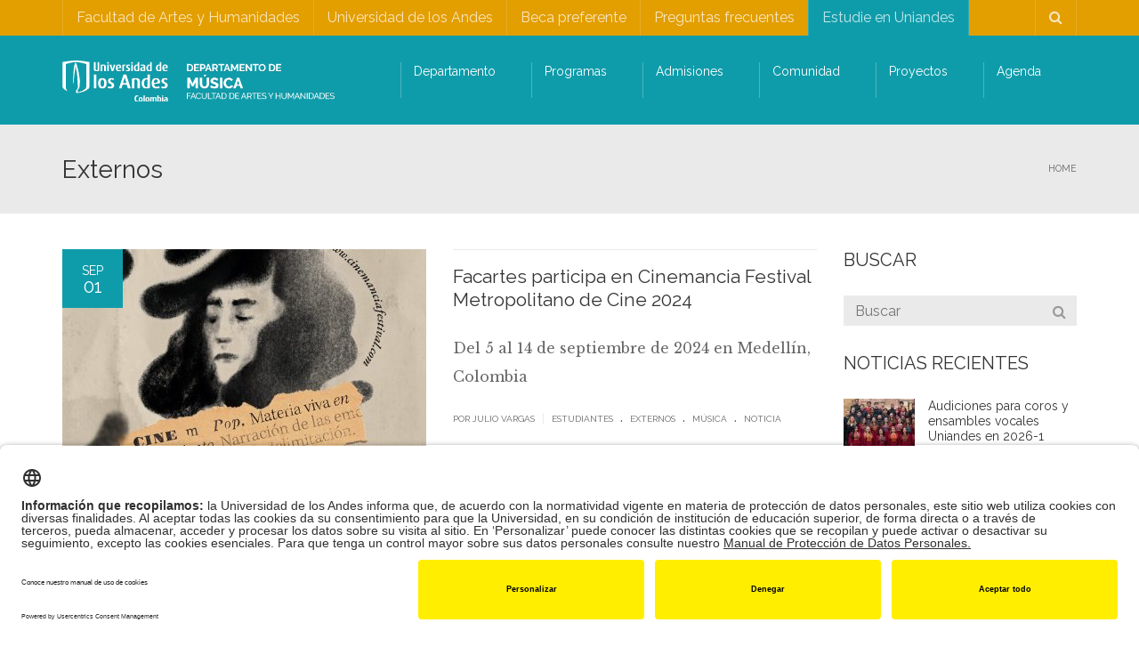

--- FILE ---
content_type: text/html; charset=UTF-8
request_url: https://musica.uniandes.edu.co/category/externos/
body_size: 27584
content:
<!DOCTYPE html>
<!--[if IE 7]>
<html class="ie ie7" lang="es-ES">
<![endif]-->
<!--[if IE 8]>
<html class="ie ie8" lang="es-ES">
<![endif]-->
<!--[if !(IE 7) | !(IE 8)  ]><!-->
<html lang="es-ES">
<!--<![endif]-->
<head>
<meta charset="UTF-8" />
<meta name="viewport" content="width=device-width, minimum-scale=1.0, initial-scale=1.0">
<title>Externos archivos - Departamento de Música | Universidad de los Andes</title>
<link rel="profile" href="http://gmpg.org/xfn/11" />
<link rel="pingback" href="https://musica.uniandes.edu.co/xmlrpc.php" />
<!--[if lt IE 9]>
<script src="https://musica.uniandes.edu.co/wp-content/themes/university/js/html5.js" type="text/javascript"></script>
<![endif]-->
<!--[if lte IE 9]>
<link rel="stylesheet" type="text/css" href="https://musica.uniandes.edu.co/wp-content/themes/university/css/ie.css" />
<![endif]-->
<style type="text/css" >
	@media only screen and (-webkit-min-device-pixel-ratio: 2),(min-resolution: 192dpi) {
		/* Retina Logo */
		.logo{background:url(https://musica.uniandes.edu.co/files/2018/11/Logo-Departamento-de-Música-Universidad-de-los-Andes-Retina.png) no-repeat center; display:inline-block !important; background-size:contain;}
		.logo img{ opacity:0; visibility:hidden}
		.logo *{display:inline-block}
	}
</style>
		<script type="text/javascript" src="https://facartes.uniandes.edu.co/dm-sso-endpoint/1770115624/?dm_action=domainmap-setup-cdsso"></script>
		<meta name='robots' content='index, follow, max-image-preview:large, max-snippet:-1, max-video-preview:-1' />
<link rel="alternate" hreflang="es" href="https://musica.uniandes.edu.co/category/externos/" />
<link rel="alternate" hreflang="x-default" href="https://musica.uniandes.edu.co/category/externos/" />

	<!-- This site is optimized with the Yoast SEO Premium plugin v26.8 (Yoast SEO v26.8) - https://yoast.com/product/yoast-seo-premium-wordpress/ -->
	<link rel="canonical" href="https://musica.uniandes.edu.co/category/externos/" />
	<link rel="next" href="https://musica.uniandes.edu.co/category/externos/page/2/" />
	<meta property="og:locale" content="es_ES" />
	<meta property="og:type" content="article" />
	<meta property="og:title" content="Externos archivos" />
	<meta property="og:url" content="https://musica.uniandes.edu.co/category/externos/" />
	<meta property="og:site_name" content="Departamento de Música | Universidad de los Andes" />
	<meta name="twitter:card" content="summary_large_image" />
	<script type="application/ld+json" class="yoast-schema-graph">{"@context":"https://schema.org","@graph":[{"@type":"CollectionPage","@id":"https://musica.uniandes.edu.co/category/externos/","url":"https://musica.uniandes.edu.co/category/externos/","name":"Externos archivos - Departamento de Música | Universidad de los Andes","isPartOf":{"@id":"https://musica.uniandes.edu.co/#website"},"primaryImageOfPage":{"@id":"https://musica.uniandes.edu.co/category/externos/#primaryimage"},"image":{"@id":"https://musica.uniandes.edu.co/category/externos/#primaryimage"},"thumbnailUrl":"https://musica.uniandes.edu.co/files/2024/08/Cinemancia-2024-1.jpg","breadcrumb":{"@id":"https://musica.uniandes.edu.co/category/externos/#breadcrumb"},"inLanguage":"es"},{"@type":"ImageObject","inLanguage":"es","@id":"https://musica.uniandes.edu.co/category/externos/#primaryimage","url":"https://musica.uniandes.edu.co/files/2024/08/Cinemancia-2024-1.jpg","contentUrl":"https://musica.uniandes.edu.co/files/2024/08/Cinemancia-2024-1.jpg","width":1440,"height":1792,"caption":"Facartes Uniandes participa en Cinemancia Festival Metropolitano de Cine 2024"},{"@type":"BreadcrumbList","@id":"https://musica.uniandes.edu.co/category/externos/#breadcrumb","itemListElement":[{"@type":"ListItem","position":1,"name":"Portada","item":"https://musica.uniandes.edu.co/"},{"@type":"ListItem","position":2,"name":"Externos"}]},{"@type":"WebSite","@id":"https://musica.uniandes.edu.co/#website","url":"https://musica.uniandes.edu.co/","name":"Departamento de Música | Universidad de los Andes","description":"Facultad de Artes y Humanidades - Uniandes, Colombia","potentialAction":[{"@type":"SearchAction","target":{"@type":"EntryPoint","urlTemplate":"https://musica.uniandes.edu.co/?s={search_term_string}"},"query-input":{"@type":"PropertyValueSpecification","valueRequired":true,"valueName":"search_term_string"}}],"inLanguage":"es"}]}</script>
	<!-- / Yoast SEO Premium plugin. -->


<link rel='dns-prefetch' href='//www.googletagmanager.com' />
<link rel='dns-prefetch' href='//fonts.googleapis.com' />
<link rel="alternate" type="application/rss+xml" title="Departamento de Música | Universidad de los Andes &raquo; Feed" href="https://musica.uniandes.edu.co/feed/" />
<link rel="alternate" type="application/rss+xml" title="Departamento de Música | Universidad de los Andes &raquo; Categoría Externos del feed" href="https://musica.uniandes.edu.co/category/externos/feed/" />
<style id='wp-img-auto-sizes-contain-inline-css' type='text/css'>
img:is([sizes=auto i],[sizes^="auto," i]){contain-intrinsic-size:3000px 1500px}
/*# sourceURL=wp-img-auto-sizes-contain-inline-css */
</style>
<style id='wp-emoji-styles-inline-css' type='text/css'>

	img.wp-smiley, img.emoji {
		display: inline !important;
		border: none !important;
		box-shadow: none !important;
		height: 1em !important;
		width: 1em !important;
		margin: 0 0.07em !important;
		vertical-align: -0.1em !important;
		background: none !important;
		padding: 0 !important;
	}
/*# sourceURL=wp-emoji-styles-inline-css */
</style>
<link rel='stylesheet' id='wp-block-library-css' href='https://musica.uniandes.edu.co/wp-includes/css/dist/block-library/style.min.css?ver=6.9' type='text/css' media='all' />
<style id='global-styles-inline-css' type='text/css'>
:root{--wp--preset--aspect-ratio--square: 1;--wp--preset--aspect-ratio--4-3: 4/3;--wp--preset--aspect-ratio--3-4: 3/4;--wp--preset--aspect-ratio--3-2: 3/2;--wp--preset--aspect-ratio--2-3: 2/3;--wp--preset--aspect-ratio--16-9: 16/9;--wp--preset--aspect-ratio--9-16: 9/16;--wp--preset--color--black: #000000;--wp--preset--color--cyan-bluish-gray: #abb8c3;--wp--preset--color--white: #ffffff;--wp--preset--color--pale-pink: #f78da7;--wp--preset--color--vivid-red: #cf2e2e;--wp--preset--color--luminous-vivid-orange: #ff6900;--wp--preset--color--luminous-vivid-amber: #fcb900;--wp--preset--color--light-green-cyan: #7bdcb5;--wp--preset--color--vivid-green-cyan: #00d084;--wp--preset--color--pale-cyan-blue: #8ed1fc;--wp--preset--color--vivid-cyan-blue: #0693e3;--wp--preset--color--vivid-purple: #9b51e0;--wp--preset--gradient--vivid-cyan-blue-to-vivid-purple: linear-gradient(135deg,rgb(6,147,227) 0%,rgb(155,81,224) 100%);--wp--preset--gradient--light-green-cyan-to-vivid-green-cyan: linear-gradient(135deg,rgb(122,220,180) 0%,rgb(0,208,130) 100%);--wp--preset--gradient--luminous-vivid-amber-to-luminous-vivid-orange: linear-gradient(135deg,rgb(252,185,0) 0%,rgb(255,105,0) 100%);--wp--preset--gradient--luminous-vivid-orange-to-vivid-red: linear-gradient(135deg,rgb(255,105,0) 0%,rgb(207,46,46) 100%);--wp--preset--gradient--very-light-gray-to-cyan-bluish-gray: linear-gradient(135deg,rgb(238,238,238) 0%,rgb(169,184,195) 100%);--wp--preset--gradient--cool-to-warm-spectrum: linear-gradient(135deg,rgb(74,234,220) 0%,rgb(151,120,209) 20%,rgb(207,42,186) 40%,rgb(238,44,130) 60%,rgb(251,105,98) 80%,rgb(254,248,76) 100%);--wp--preset--gradient--blush-light-purple: linear-gradient(135deg,rgb(255,206,236) 0%,rgb(152,150,240) 100%);--wp--preset--gradient--blush-bordeaux: linear-gradient(135deg,rgb(254,205,165) 0%,rgb(254,45,45) 50%,rgb(107,0,62) 100%);--wp--preset--gradient--luminous-dusk: linear-gradient(135deg,rgb(255,203,112) 0%,rgb(199,81,192) 50%,rgb(65,88,208) 100%);--wp--preset--gradient--pale-ocean: linear-gradient(135deg,rgb(255,245,203) 0%,rgb(182,227,212) 50%,rgb(51,167,181) 100%);--wp--preset--gradient--electric-grass: linear-gradient(135deg,rgb(202,248,128) 0%,rgb(113,206,126) 100%);--wp--preset--gradient--midnight: linear-gradient(135deg,rgb(2,3,129) 0%,rgb(40,116,252) 100%);--wp--preset--font-size--small: 13px;--wp--preset--font-size--medium: 20px;--wp--preset--font-size--large: 36px;--wp--preset--font-size--x-large: 42px;--wp--preset--spacing--20: 0.44rem;--wp--preset--spacing--30: 0.67rem;--wp--preset--spacing--40: 1rem;--wp--preset--spacing--50: 1.5rem;--wp--preset--spacing--60: 2.25rem;--wp--preset--spacing--70: 3.38rem;--wp--preset--spacing--80: 5.06rem;--wp--preset--shadow--natural: 6px 6px 9px rgba(0, 0, 0, 0.2);--wp--preset--shadow--deep: 12px 12px 50px rgba(0, 0, 0, 0.4);--wp--preset--shadow--sharp: 6px 6px 0px rgba(0, 0, 0, 0.2);--wp--preset--shadow--outlined: 6px 6px 0px -3px rgb(255, 255, 255), 6px 6px rgb(0, 0, 0);--wp--preset--shadow--crisp: 6px 6px 0px rgb(0, 0, 0);}:where(.is-layout-flex){gap: 0.5em;}:where(.is-layout-grid){gap: 0.5em;}body .is-layout-flex{display: flex;}.is-layout-flex{flex-wrap: wrap;align-items: center;}.is-layout-flex > :is(*, div){margin: 0;}body .is-layout-grid{display: grid;}.is-layout-grid > :is(*, div){margin: 0;}:where(.wp-block-columns.is-layout-flex){gap: 2em;}:where(.wp-block-columns.is-layout-grid){gap: 2em;}:where(.wp-block-post-template.is-layout-flex){gap: 1.25em;}:where(.wp-block-post-template.is-layout-grid){gap: 1.25em;}.has-black-color{color: var(--wp--preset--color--black) !important;}.has-cyan-bluish-gray-color{color: var(--wp--preset--color--cyan-bluish-gray) !important;}.has-white-color{color: var(--wp--preset--color--white) !important;}.has-pale-pink-color{color: var(--wp--preset--color--pale-pink) !important;}.has-vivid-red-color{color: var(--wp--preset--color--vivid-red) !important;}.has-luminous-vivid-orange-color{color: var(--wp--preset--color--luminous-vivid-orange) !important;}.has-luminous-vivid-amber-color{color: var(--wp--preset--color--luminous-vivid-amber) !important;}.has-light-green-cyan-color{color: var(--wp--preset--color--light-green-cyan) !important;}.has-vivid-green-cyan-color{color: var(--wp--preset--color--vivid-green-cyan) !important;}.has-pale-cyan-blue-color{color: var(--wp--preset--color--pale-cyan-blue) !important;}.has-vivid-cyan-blue-color{color: var(--wp--preset--color--vivid-cyan-blue) !important;}.has-vivid-purple-color{color: var(--wp--preset--color--vivid-purple) !important;}.has-black-background-color{background-color: var(--wp--preset--color--black) !important;}.has-cyan-bluish-gray-background-color{background-color: var(--wp--preset--color--cyan-bluish-gray) !important;}.has-white-background-color{background-color: var(--wp--preset--color--white) !important;}.has-pale-pink-background-color{background-color: var(--wp--preset--color--pale-pink) !important;}.has-vivid-red-background-color{background-color: var(--wp--preset--color--vivid-red) !important;}.has-luminous-vivid-orange-background-color{background-color: var(--wp--preset--color--luminous-vivid-orange) !important;}.has-luminous-vivid-amber-background-color{background-color: var(--wp--preset--color--luminous-vivid-amber) !important;}.has-light-green-cyan-background-color{background-color: var(--wp--preset--color--light-green-cyan) !important;}.has-vivid-green-cyan-background-color{background-color: var(--wp--preset--color--vivid-green-cyan) !important;}.has-pale-cyan-blue-background-color{background-color: var(--wp--preset--color--pale-cyan-blue) !important;}.has-vivid-cyan-blue-background-color{background-color: var(--wp--preset--color--vivid-cyan-blue) !important;}.has-vivid-purple-background-color{background-color: var(--wp--preset--color--vivid-purple) !important;}.has-black-border-color{border-color: var(--wp--preset--color--black) !important;}.has-cyan-bluish-gray-border-color{border-color: var(--wp--preset--color--cyan-bluish-gray) !important;}.has-white-border-color{border-color: var(--wp--preset--color--white) !important;}.has-pale-pink-border-color{border-color: var(--wp--preset--color--pale-pink) !important;}.has-vivid-red-border-color{border-color: var(--wp--preset--color--vivid-red) !important;}.has-luminous-vivid-orange-border-color{border-color: var(--wp--preset--color--luminous-vivid-orange) !important;}.has-luminous-vivid-amber-border-color{border-color: var(--wp--preset--color--luminous-vivid-amber) !important;}.has-light-green-cyan-border-color{border-color: var(--wp--preset--color--light-green-cyan) !important;}.has-vivid-green-cyan-border-color{border-color: var(--wp--preset--color--vivid-green-cyan) !important;}.has-pale-cyan-blue-border-color{border-color: var(--wp--preset--color--pale-cyan-blue) !important;}.has-vivid-cyan-blue-border-color{border-color: var(--wp--preset--color--vivid-cyan-blue) !important;}.has-vivid-purple-border-color{border-color: var(--wp--preset--color--vivid-purple) !important;}.has-vivid-cyan-blue-to-vivid-purple-gradient-background{background: var(--wp--preset--gradient--vivid-cyan-blue-to-vivid-purple) !important;}.has-light-green-cyan-to-vivid-green-cyan-gradient-background{background: var(--wp--preset--gradient--light-green-cyan-to-vivid-green-cyan) !important;}.has-luminous-vivid-amber-to-luminous-vivid-orange-gradient-background{background: var(--wp--preset--gradient--luminous-vivid-amber-to-luminous-vivid-orange) !important;}.has-luminous-vivid-orange-to-vivid-red-gradient-background{background: var(--wp--preset--gradient--luminous-vivid-orange-to-vivid-red) !important;}.has-very-light-gray-to-cyan-bluish-gray-gradient-background{background: var(--wp--preset--gradient--very-light-gray-to-cyan-bluish-gray) !important;}.has-cool-to-warm-spectrum-gradient-background{background: var(--wp--preset--gradient--cool-to-warm-spectrum) !important;}.has-blush-light-purple-gradient-background{background: var(--wp--preset--gradient--blush-light-purple) !important;}.has-blush-bordeaux-gradient-background{background: var(--wp--preset--gradient--blush-bordeaux) !important;}.has-luminous-dusk-gradient-background{background: var(--wp--preset--gradient--luminous-dusk) !important;}.has-pale-ocean-gradient-background{background: var(--wp--preset--gradient--pale-ocean) !important;}.has-electric-grass-gradient-background{background: var(--wp--preset--gradient--electric-grass) !important;}.has-midnight-gradient-background{background: var(--wp--preset--gradient--midnight) !important;}.has-small-font-size{font-size: var(--wp--preset--font-size--small) !important;}.has-medium-font-size{font-size: var(--wp--preset--font-size--medium) !important;}.has-large-font-size{font-size: var(--wp--preset--font-size--large) !important;}.has-x-large-font-size{font-size: var(--wp--preset--font-size--x-large) !important;}
/*# sourceURL=global-styles-inline-css */
</style>

<style id='classic-theme-styles-inline-css' type='text/css'>
/*! This file is auto-generated */
.wp-block-button__link{color:#fff;background-color:#32373c;border-radius:9999px;box-shadow:none;text-decoration:none;padding:calc(.667em + 2px) calc(1.333em + 2px);font-size:1.125em}.wp-block-file__button{background:#32373c;color:#fff;text-decoration:none}
/*# sourceURL=/wp-includes/css/classic-themes.min.css */
</style>
<style id='responsive-menu-inline-css' type='text/css'>
/** This file is major component of this plugin so please don't try to edit here. */
#rmp_menu_trigger-13640 {
  width: 55px;
  height: 55px;
  position: fixed;
  top: 15px;
  border-radius: 5px;
  display: none;
  text-decoration: none;
  right: 5%;
  background: #000000;
  transition: transform 0.5s, background-color 0.5s;
}
#rmp_menu_trigger-13640:hover, #rmp_menu_trigger-13640:focus {
  background: #000000;
  text-decoration: unset;
}
#rmp_menu_trigger-13640.is-active {
  background: #000000;
}
#rmp_menu_trigger-13640 .rmp-trigger-box {
  width: 25px;
  color: #ffffff;
}
#rmp_menu_trigger-13640 .rmp-trigger-icon-active, #rmp_menu_trigger-13640 .rmp-trigger-text-open {
  display: none;
}
#rmp_menu_trigger-13640.is-active .rmp-trigger-icon-active, #rmp_menu_trigger-13640.is-active .rmp-trigger-text-open {
  display: inline;
}
#rmp_menu_trigger-13640.is-active .rmp-trigger-icon-inactive, #rmp_menu_trigger-13640.is-active .rmp-trigger-text {
  display: none;
}
#rmp_menu_trigger-13640 .rmp-trigger-label {
  color: #ffffff;
  pointer-events: none;
  line-height: 13px;
  font-family: inherit;
  font-size: 14px;
  display: inline;
  text-transform: inherit;
}
#rmp_menu_trigger-13640 .rmp-trigger-label.rmp-trigger-label-top {
  display: block;
  margin-bottom: 12px;
}
#rmp_menu_trigger-13640 .rmp-trigger-label.rmp-trigger-label-bottom {
  display: block;
  margin-top: 12px;
}
#rmp_menu_trigger-13640 .responsive-menu-pro-inner {
  display: block;
}
#rmp_menu_trigger-13640 .rmp-trigger-icon-inactive .rmp-font-icon {
  color: #ffffff;
}
#rmp_menu_trigger-13640 .responsive-menu-pro-inner, #rmp_menu_trigger-13640 .responsive-menu-pro-inner::before, #rmp_menu_trigger-13640 .responsive-menu-pro-inner::after {
  width: 25px;
  height: 3px;
  background-color: #ffffff;
  border-radius: 4px;
  position: absolute;
}
#rmp_menu_trigger-13640 .rmp-trigger-icon-active .rmp-font-icon {
  color: #ffffff;
}
#rmp_menu_trigger-13640.is-active .responsive-menu-pro-inner, #rmp_menu_trigger-13640.is-active .responsive-menu-pro-inner::before, #rmp_menu_trigger-13640.is-active .responsive-menu-pro-inner::after {
  background-color: #ffffff;
}
#rmp_menu_trigger-13640:hover .rmp-trigger-icon-inactive .rmp-font-icon {
  color: #ffffff;
}
#rmp_menu_trigger-13640:not(.is-active):hover .responsive-menu-pro-inner, #rmp_menu_trigger-13640:not(.is-active):hover .responsive-menu-pro-inner::before, #rmp_menu_trigger-13640:not(.is-active):hover .responsive-menu-pro-inner::after {
  background-color: #ffffff;
}
#rmp_menu_trigger-13640 .responsive-menu-pro-inner::before {
  top: 5px;
}
#rmp_menu_trigger-13640 .responsive-menu-pro-inner::after {
  bottom: 5px;
}
#rmp_menu_trigger-13640.is-active .responsive-menu-pro-inner::after {
  bottom: 0;
}
/* Hamburger menu styling */
@media screen and (max-width: 760px) {
  /** Menu Title Style */
  /** Menu Additional Content Style */
  #nav-menu {
    display: none !important;
  }
  #rmp_menu_trigger-13640 {
    display: block;
  }
  #rmp-container-13640 {
    position: fixed;
    top: 0;
    margin: 0;
    transition: transform 0.5s;
    overflow: auto;
    display: block;
    width: 80%;
    background-color: #212121;
    background-image: url("");
    height: 100%;
    left: 0;
    padding-top: 0px;
    padding-left: 0px;
    padding-bottom: 0px;
    padding-right: 0px;
  }
  #rmp-menu-wrap-13640 {
    padding-top: 0px;
    padding-left: 0px;
    padding-bottom: 0px;
    padding-right: 0px;
    background-color: #212121;
  }
  #rmp-menu-wrap-13640 .rmp-menu, #rmp-menu-wrap-13640 .rmp-submenu {
    width: 100%;
    box-sizing: border-box;
    margin: 0;
    padding: 0;
  }
  #rmp-menu-wrap-13640 .rmp-submenu-depth-1 .rmp-menu-item-link {
    padding-left: 10%;
  }
  #rmp-menu-wrap-13640 .rmp-submenu-depth-2 .rmp-menu-item-link {
    padding-left: 15%;
  }
  #rmp-menu-wrap-13640 .rmp-submenu-depth-3 .rmp-menu-item-link {
    padding-left: 20%;
  }
  #rmp-menu-wrap-13640 .rmp-submenu-depth-4 .rmp-menu-item-link {
    padding-left: 25%;
  }
  #rmp-menu-wrap-13640 .rmp-submenu.rmp-submenu-open {
    display: block;
  }
  #rmp-menu-wrap-13640 .rmp-menu-item {
    width: 100%;
    list-style: none;
    margin: 0;
  }
  #rmp-menu-wrap-13640 .rmp-menu-item-link {
    height: 40px;
    line-height: 40px;
    font-size: 16px;
    border-bottom: 1px solid #212121;
    font-family: inherit;
    color: #ffffff;
    text-align: left;
    background-color: #212121;
    font-weight: normal;
    letter-spacing: 0px;
    display: block;
    box-sizing: border-box;
    width: 100%;
    text-decoration: none;
    position: relative;
    overflow: hidden;
    transition: background-color 0.5s, border-color 0.5s, 0.5s;
    word-wrap: break-word;
    height: auto;
    padding: 0 5%;
    padding-right: 50px;
  }
  #rmp-menu-wrap-13640 .rmp-menu-item-link:after, #rmp-menu-wrap-13640 .rmp-menu-item-link:before {
    display: none;
  }
  #rmp-menu-wrap-13640 .rmp-menu-item-link:hover, #rmp-menu-wrap-13640 .rmp-menu-item-link:focus {
    color: #ffffff;
    border-color: #212121;
    background-color: #3f3f3f;
  }
  #rmp-menu-wrap-13640 .rmp-menu-item-link:focus {
    outline: none;
    border-color: unset;
    box-shadow: unset;
  }
  #rmp-menu-wrap-13640 .rmp-menu-item-link .rmp-font-icon {
    height: 40px;
    line-height: 40px;
    margin-right: 10px;
    font-size: 16px;
  }
  #rmp-menu-wrap-13640 .rmp-menu-current-item .rmp-menu-item-link {
    color: #ffffff;
    border-color: #212121;
    background-color: #212121;
  }
  #rmp-menu-wrap-13640 .rmp-menu-current-item .rmp-menu-item-link:hover, #rmp-menu-wrap-13640 .rmp-menu-current-item .rmp-menu-item-link:focus {
    color: #ffffff;
    border-color: #3f3f3f;
    background-color: #3f3f3f;
  }
  #rmp-menu-wrap-13640 .rmp-menu-subarrow {
    position: absolute;
    top: 0;
    bottom: 0;
    text-align: center;
    overflow: hidden;
    background-size: cover;
    overflow: hidden;
    right: 0;
    border-left-style: solid;
    border-left-color: #212121;
    border-left-width: 1px;
    height: 39px;
    width: 40px;
    color: #ffffff;
    background-color: #212121;
  }
  #rmp-menu-wrap-13640 .rmp-menu-subarrow svg {
    fill: #ffffff;
  }
  #rmp-menu-wrap-13640 .rmp-menu-subarrow:hover {
    color: #ffffff;
    border-color: #3f3f3f;
    background-color: #3f3f3f;
  }
  #rmp-menu-wrap-13640 .rmp-menu-subarrow:hover svg {
    fill: #ffffff;
  }
  #rmp-menu-wrap-13640 .rmp-menu-subarrow .rmp-font-icon {
    margin-right: unset;
  }
  #rmp-menu-wrap-13640 .rmp-menu-subarrow * {
    vertical-align: middle;
    line-height: 39px;
  }
  #rmp-menu-wrap-13640 .rmp-menu-subarrow-active {
    display: block;
    background-size: cover;
    color: #ffffff;
    border-color: #212121;
    background-color: #212121;
  }
  #rmp-menu-wrap-13640 .rmp-menu-subarrow-active svg {
    fill: #ffffff;
  }
  #rmp-menu-wrap-13640 .rmp-menu-subarrow-active:hover {
    color: #ffffff;
    border-color: #3f3f3f;
    background-color: #3f3f3f;
  }
  #rmp-menu-wrap-13640 .rmp-menu-subarrow-active:hover svg {
    fill: #ffffff;
  }
  #rmp-menu-wrap-13640 .rmp-submenu {
    display: none;
  }
  #rmp-menu-wrap-13640 .rmp-submenu .rmp-menu-item-link {
    height: 40px;
    line-height: 40px;
    letter-spacing: 0px;
    font-size: 14px;
    border-bottom: 1px solid #212121;
    font-family: inherit;
    font-weight: normal;
    color: #ffffff;
    text-align: left;
    background-color: #212121;
  }
  #rmp-menu-wrap-13640 .rmp-submenu .rmp-menu-item-link:hover, #rmp-menu-wrap-13640 .rmp-submenu .rmp-menu-item-link:focus {
    color: #ffffff;
    border-color: #212121;
    background-color: #3f3f3f;
  }
  #rmp-menu-wrap-13640 .rmp-submenu .rmp-menu-current-item .rmp-menu-item-link {
    color: #ffffff;
    border-color: #212121;
    background-color: #212121;
  }
  #rmp-menu-wrap-13640 .rmp-submenu .rmp-menu-current-item .rmp-menu-item-link:hover, #rmp-menu-wrap-13640 .rmp-submenu .rmp-menu-current-item .rmp-menu-item-link:focus {
    color: #ffffff;
    border-color: #3f3f3f;
    background-color: #3f3f3f;
  }
  #rmp-menu-wrap-13640 .rmp-submenu .rmp-menu-subarrow {
    right: 0;
    border-right: unset;
    border-left-style: solid;
    border-left-color: #1d4354;
    border-left-width: 0px;
    height: 39px;
    line-height: 39px;
    width: 40px;
    color: #fff;
    background-color: inherit;
  }
  #rmp-menu-wrap-13640 .rmp-submenu .rmp-menu-subarrow:hover {
    color: #fff;
    border-color: #3f3f3f;
    background-color: inherit;
  }
  #rmp-menu-wrap-13640 .rmp-submenu .rmp-menu-subarrow-active {
    color: #fff;
    border-color: #1d4354;
    background-color: inherit;
  }
  #rmp-menu-wrap-13640 .rmp-submenu .rmp-menu-subarrow-active:hover {
    color: #fff;
    border-color: #3f3f3f;
    background-color: inherit;
  }
  #rmp-menu-wrap-13640 .rmp-menu-item-description {
    margin: 0;
    padding: 5px 5%;
    opacity: 0.8;
    color: #ffffff;
  }
  #rmp-search-box-13640 {
    display: block;
    padding-top: 0px;
    padding-left: 5%;
    padding-bottom: 0px;
    padding-right: 5%;
  }
  #rmp-search-box-13640 .rmp-search-form {
    margin: 0;
  }
  #rmp-search-box-13640 .rmp-search-box {
    background: #ffffff;
    border: 1px solid #dadada;
    color: #333333;
    width: 100%;
    padding: 0 5%;
    border-radius: 30px;
    height: 45px;
    -webkit-appearance: none;
  }
  #rmp-search-box-13640 .rmp-search-box::placeholder {
    color: #c7c7cd;
  }
  #rmp-search-box-13640 .rmp-search-box:focus {
    background-color: #ffffff;
    outline: 2px solid #dadada;
    color: #333333;
  }
  #rmp-menu-title-13640 {
    background-color: #212121;
    color: #ffffff;
    text-align: left;
    font-size: 26px;
    padding-top: 10%;
    padding-left: 5%;
    padding-bottom: 0%;
    padding-right: 5%;
    font-weight: 400;
    transition: background-color 0.5s, border-color 0.5s, color 0.5s;
  }
  #rmp-menu-title-13640:hover {
    background-color: #212121;
    color: #ffffff;
  }
  #rmp-menu-title-13640 > .rmp-menu-title-link {
    color: #ffffff;
    width: 100%;
    background-color: unset;
    text-decoration: none;
  }
  #rmp-menu-title-13640 > .rmp-menu-title-link:hover {
    color: #ffffff;
  }
  #rmp-menu-title-13640 .rmp-font-icon {
    font-size: 26px;
  }
  #rmp-menu-additional-content-13640 {
    padding-top: 0px;
    padding-left: 5%;
    padding-bottom: 0px;
    padding-right: 5%;
    color: #ffffff;
    text-align: center;
    font-size: 16px;
  }
}
/**
This file contents common styling of menus.
*/
.rmp-container {
  display: none;
  visibility: visible;
  padding: 0px 0px 0px 0px;
  z-index: 99998;
  transition: all 0.3s;
  /** Scrolling bar in menu setting box **/
}
.rmp-container.rmp-fade-top, .rmp-container.rmp-fade-left, .rmp-container.rmp-fade-right, .rmp-container.rmp-fade-bottom {
  display: none;
}
.rmp-container.rmp-slide-left, .rmp-container.rmp-push-left {
  transform: translateX(-100%);
  -ms-transform: translateX(-100%);
  -webkit-transform: translateX(-100%);
  -moz-transform: translateX(-100%);
}
.rmp-container.rmp-slide-left.rmp-menu-open, .rmp-container.rmp-push-left.rmp-menu-open {
  transform: translateX(0);
  -ms-transform: translateX(0);
  -webkit-transform: translateX(0);
  -moz-transform: translateX(0);
}
.rmp-container.rmp-slide-right, .rmp-container.rmp-push-right {
  transform: translateX(100%);
  -ms-transform: translateX(100%);
  -webkit-transform: translateX(100%);
  -moz-transform: translateX(100%);
}
.rmp-container.rmp-slide-right.rmp-menu-open, .rmp-container.rmp-push-right.rmp-menu-open {
  transform: translateX(0);
  -ms-transform: translateX(0);
  -webkit-transform: translateX(0);
  -moz-transform: translateX(0);
}
.rmp-container.rmp-slide-top, .rmp-container.rmp-push-top {
  transform: translateY(-100%);
  -ms-transform: translateY(-100%);
  -webkit-transform: translateY(-100%);
  -moz-transform: translateY(-100%);
}
.rmp-container.rmp-slide-top.rmp-menu-open, .rmp-container.rmp-push-top.rmp-menu-open {
  transform: translateY(0);
  -ms-transform: translateY(0);
  -webkit-transform: translateY(0);
  -moz-transform: translateY(0);
}
.rmp-container.rmp-slide-bottom, .rmp-container.rmp-push-bottom {
  transform: translateY(100%);
  -ms-transform: translateY(100%);
  -webkit-transform: translateY(100%);
  -moz-transform: translateY(100%);
}
.rmp-container.rmp-slide-bottom.rmp-menu-open, .rmp-container.rmp-push-bottom.rmp-menu-open {
  transform: translateX(0);
  -ms-transform: translateX(0);
  -webkit-transform: translateX(0);
  -moz-transform: translateX(0);
}
.rmp-container::-webkit-scrollbar {
  width: 0px;
}
.rmp-container ::-webkit-scrollbar-track {
  box-shadow: inset 0 0 5px transparent;
}
.rmp-container ::-webkit-scrollbar-thumb {
  background: transparent;
}
.rmp-container ::-webkit-scrollbar-thumb:hover {
  background: transparent;
}
.rmp-container .rmp-menu-wrap .rmp-menu {
  transition: none;
  border-radius: 0;
  box-shadow: none;
  background: none;
  border: 0;
  bottom: auto;
  box-sizing: border-box;
  clip: auto;
  color: #666;
  display: block;
  float: none;
  font-family: inherit;
  font-size: 14px;
  height: auto;
  left: auto;
  line-height: 1.7;
  list-style-type: none;
  margin: 0;
  min-height: auto;
  max-height: none;
  opacity: 1;
  outline: none;
  overflow: visible;
  padding: 0;
  position: relative;
  pointer-events: auto;
  right: auto;
  text-align: left;
  text-decoration: none;
  text-indent: 0;
  text-transform: none;
  transform: none;
  top: auto;
  visibility: inherit;
  width: auto;
  word-wrap: break-word;
  white-space: normal;
}
.rmp-container .rmp-menu-additional-content {
  display: block;
  word-break: break-word;
}
.rmp-container .rmp-menu-title {
  display: flex;
  flex-direction: column;
}
.rmp-container .rmp-menu-title .rmp-menu-title-image {
  max-width: 100%;
  margin-bottom: 15px;
  display: block;
  margin: auto;
  margin-bottom: 15px;
}
button.rmp_menu_trigger {
  z-index: 999999;
  overflow: hidden;
  outline: none;
  border: 0;
  display: none;
  margin: 0;
  transition: transform 0.5s, background-color 0.5s;
  padding: 0;
}
button.rmp_menu_trigger .responsive-menu-pro-inner::before, button.rmp_menu_trigger .responsive-menu-pro-inner::after {
  content: "";
  display: block;
}
button.rmp_menu_trigger .responsive-menu-pro-inner::before {
  top: 10px;
}
button.rmp_menu_trigger .responsive-menu-pro-inner::after {
  bottom: 10px;
}
button.rmp_menu_trigger .rmp-trigger-box {
  width: 40px;
  display: inline-block;
  position: relative;
  pointer-events: none;
  vertical-align: super;
}
/*  Menu Trigger Boring Animation */
.rmp-menu-trigger-boring .responsive-menu-pro-inner {
  transition-property: none;
}
.rmp-menu-trigger-boring .responsive-menu-pro-inner::after, .rmp-menu-trigger-boring .responsive-menu-pro-inner::before {
  transition-property: none;
}
.rmp-menu-trigger-boring.is-active .responsive-menu-pro-inner {
  transform: rotate(45deg);
}
.rmp-menu-trigger-boring.is-active .responsive-menu-pro-inner:before {
  top: 0;
  opacity: 0;
}
.rmp-menu-trigger-boring.is-active .responsive-menu-pro-inner:after {
  bottom: 0;
  transform: rotate(-90deg);
}

/*# sourceURL=responsive-menu-inline-css */
</style>
<link rel='stylesheet' id='dashicons-css' href='https://musica.uniandes.edu.co/wp-includes/css/dashicons.min.css?ver=6.9' type='text/css' media='all' />
<link rel='stylesheet' id='wpml-legacy-dropdown-0-css' href='https://musica.uniandes.edu.co/wp-content/plugins/sitepress-multilingual-cms/templates/language-switchers/legacy-dropdown/style.min.css?ver=1' type='text/css' media='all' />
<style id='wpml-legacy-dropdown-0-inline-css' type='text/css'>
.wpml-ls-statics-shortcode_actions, .wpml-ls-statics-shortcode_actions .wpml-ls-sub-menu, .wpml-ls-statics-shortcode_actions a {border-color:#cdcdcd;}.wpml-ls-statics-shortcode_actions a, .wpml-ls-statics-shortcode_actions .wpml-ls-sub-menu a, .wpml-ls-statics-shortcode_actions .wpml-ls-sub-menu a:link, .wpml-ls-statics-shortcode_actions li:not(.wpml-ls-current-language) .wpml-ls-link, .wpml-ls-statics-shortcode_actions li:not(.wpml-ls-current-language) .wpml-ls-link:link {color:#444444;background-color:#ffffff;}.wpml-ls-statics-shortcode_actions .wpml-ls-sub-menu a:hover,.wpml-ls-statics-shortcode_actions .wpml-ls-sub-menu a:focus, .wpml-ls-statics-shortcode_actions .wpml-ls-sub-menu a:link:hover, .wpml-ls-statics-shortcode_actions .wpml-ls-sub-menu a:link:focus {color:#000000;background-color:#eeeeee;}.wpml-ls-statics-shortcode_actions .wpml-ls-current-language > a {color:#444444;background-color:#ffffff;}.wpml-ls-statics-shortcode_actions .wpml-ls-current-language:hover>a, .wpml-ls-statics-shortcode_actions .wpml-ls-current-language>a:focus {color:#000000;background-color:#eeeeee;}
/*# sourceURL=wpml-legacy-dropdown-0-inline-css */
</style>
<link rel='stylesheet' id='wpml-legacy-post-translations-0-css' href='https://musica.uniandes.edu.co/wp-content/plugins/sitepress-multilingual-cms/templates/language-switchers/legacy-post-translations/style.min.css?ver=1' type='text/css' media='all' />
<link rel='stylesheet' id='bootstrap-css' href='https://musica.uniandes.edu.co/wp-content/themes/university/css/bootstrap.min.css?ver=6.9' type='text/css' media='all' />
<link rel='stylesheet' id='font-awesome-css' href='https://musica.uniandes.edu.co/wp-content/themes/university/fonts/css/font-awesome.min.css?ver=6.9' type='text/css' media='all' />
<link rel='stylesheet' id='owl-carousel-css' href='https://musica.uniandes.edu.co/wp-content/themes/university/js/owl-carousel/owl.carousel.min.css?ver=6.9' type='text/css' media='all' />
<link rel='stylesheet' id='owl-carousel-theme-css' href='https://musica.uniandes.edu.co/wp-content/themes/university/js/owl-carousel/owl.theme.default.min.css?ver=6.9' type='text/css' media='all' />
<link rel='stylesheet' id='parent-style-css' href='https://musica.uniandes.edu.co/wp-content/themes/university/style.css?ver=6.9' type='text/css' media='all' />
<link rel='stylesheet' id='google-font-css' href='//fonts.googleapis.com/css?family=Raleway%7CRaleway&#038;ver=6.9' type='text/css' media='all' />
<link rel='stylesheet' id='style-css' href='https://musica.uniandes.edu.co/wp-content/themes/university-child/style.css?ver=6.9' type='text/css' media='all' />
<link rel='stylesheet' id='roboto-mono-css' href='https://fonts.googleapis.com/css2?family=Roboto+Mono%3Awght%40100%3B300%3B400%3B700&#038;display=swap&#038;ver=6.9' type='text/css' media='all' />
<link rel='stylesheet' id='wp-pagenavi-css' href='https://musica.uniandes.edu.co/wp-content/plugins/wp-pagenavi/pagenavi-css.css?ver=2.70' type='text/css' media='all' />
<link rel='stylesheet' id='js_composer_front-css' href='https://musica.uniandes.edu.co/wp-content/plugins/js_composer/assets/css/js_composer.min.css?ver=8.5' type='text/css' media='all' />
<script type="text/javascript" src="https://musica.uniandes.edu.co/wp-includes/js/jquery/jquery.min.js?ver=3.7.1" id="jquery-core-js"></script>
<script type="text/javascript" src="https://musica.uniandes.edu.co/wp-includes/js/jquery/jquery-migrate.min.js?ver=3.4.1" id="jquery-migrate-js"></script>
<script type="text/javascript" id="rmp_menu_scripts-js-extra">
/* <![CDATA[ */
var rmp_menu = {"ajaxURL":"https://musica.uniandes.edu.co/wp-admin/admin-ajax.php","wp_nonce":"3d92438266","menu":[{"menu_theme":"Default","theme_type":"default","theme_location_menu":"0","submenu_submenu_arrow_width":"40","submenu_submenu_arrow_width_unit":"px","submenu_submenu_arrow_height":"39","submenu_submenu_arrow_height_unit":"px","submenu_arrow_position":"right","submenu_sub_arrow_background_colour":"","submenu_sub_arrow_background_hover_colour":"","submenu_sub_arrow_background_colour_active":"","submenu_sub_arrow_background_hover_colour_active":"","submenu_sub_arrow_border_width":"","submenu_sub_arrow_border_width_unit":"px","submenu_sub_arrow_border_colour":"#1d4354","submenu_sub_arrow_border_hover_colour":"#3f3f3f","submenu_sub_arrow_border_colour_active":"#1d4354","submenu_sub_arrow_border_hover_colour_active":"#3f3f3f","submenu_sub_arrow_shape_colour":"#fff","submenu_sub_arrow_shape_hover_colour":"#fff","submenu_sub_arrow_shape_colour_active":"#fff","submenu_sub_arrow_shape_hover_colour_active":"#fff","use_header_bar":"off","header_bar_items_order":{"logo":"off","title":"on","additional content":"off","menu":"on","search":"off"},"header_bar_title":"Responsive Menu","header_bar_html_content":"","header_bar_logo":"","header_bar_logo_link":"","header_bar_logo_width":"","header_bar_logo_width_unit":"%","header_bar_logo_height":"","header_bar_logo_height_unit":"px","header_bar_height":"80","header_bar_height_unit":"px","header_bar_padding":{"top":"0px","right":"5%","bottom":"0px","left":"5%"},"header_bar_font":"","header_bar_font_size":"14","header_bar_font_size_unit":"px","header_bar_text_color":"#ffffff","header_bar_background_color":"#1d4354","header_bar_breakpoint":"8000","header_bar_position_type":"fixed","header_bar_adjust_page":"on","header_bar_scroll_enable":"off","header_bar_scroll_background_color":"#36bdf6","mobile_breakpoint":"600","tablet_breakpoint":"760","transition_speed":"0.5","sub_menu_speed":"0.2","show_menu_on_page_load":"off","menu_disable_scrolling":"off","menu_overlay":"off","menu_overlay_colour":"rgba(0,0,0,0.7)","desktop_menu_width":"","desktop_menu_width_unit":"%","desktop_menu_positioning":"absolute","desktop_menu_side":"left","desktop_menu_to_hide":"","use_current_theme_location":"off","mega_menu":{"225":"off","227":"off","229":"off","228":"off","226":"off"},"desktop_submenu_open_animation":"none","desktop_submenu_open_animation_speed":"100ms","desktop_submenu_open_on_click":"off","desktop_menu_hide_and_show":"off","menu_name":"Default Menu","menu_to_use":"42","different_menu_for_mobile":"off","menu_to_use_in_mobile":"main-menu","use_mobile_menu":"on","use_tablet_menu":"on","use_desktop_menu":"off","menu_display_on":"all-pages","menu_to_hide":"#nav-menu, .top-menu, #top-nav","submenu_descriptions_on":"off","custom_walker":"","menu_background_colour":"#212121","menu_depth":"5","smooth_scroll_on":"off","smooth_scroll_speed":"500","menu_font_icons":{"id":["225"],"icon":[""]},"menu_links_height":"40","menu_links_height_unit":"px","menu_links_line_height":"40","menu_links_line_height_unit":"px","menu_depth_0":"5","menu_depth_0_unit":"%","menu_font_size":"16","menu_font_size_unit":"px","menu_font":"","menu_font_weight":"normal","menu_text_alignment":"left","menu_text_letter_spacing":"","menu_word_wrap":"on","menu_link_colour":"#ffffff","menu_link_hover_colour":"#ffffff","menu_current_link_colour":"#ffffff","menu_current_link_hover_colour":"#ffffff","menu_item_background_colour":"#212121","menu_item_background_hover_colour":"#3f3f3f","menu_current_item_background_colour":"#212121","menu_current_item_background_hover_colour":"#3f3f3f","menu_border_width":"1","menu_border_width_unit":"px","menu_item_border_colour":"#212121","menu_item_border_colour_hover":"#212121","menu_current_item_border_colour":"#212121","menu_current_item_border_hover_colour":"#3f3f3f","submenu_links_height":"40","submenu_links_height_unit":"px","submenu_links_line_height":"40","submenu_links_line_height_unit":"px","menu_depth_side":"left","menu_depth_1":"10","menu_depth_1_unit":"%","menu_depth_2":"15","menu_depth_2_unit":"%","menu_depth_3":"20","menu_depth_3_unit":"%","menu_depth_4":"25","menu_depth_4_unit":"%","submenu_item_background_colour":"#212121","submenu_item_background_hover_colour":"#3f3f3f","submenu_current_item_background_colour":"#212121","submenu_current_item_background_hover_colour":"#3f3f3f","submenu_border_width":"1","submenu_border_width_unit":"px","submenu_item_border_colour":"#212121","submenu_item_border_colour_hover":"#212121","submenu_current_item_border_colour":"#212121","submenu_current_item_border_hover_colour":"#3f3f3f","submenu_font_size":"14","submenu_font_size_unit":"px","submenu_font":"","submenu_font_weight":"normal","submenu_text_letter_spacing":"","submenu_text_alignment":"left","submenu_link_colour":"#ffffff","submenu_link_hover_colour":"#ffffff","submenu_current_link_colour":"#ffffff","submenu_current_link_hover_colour":"#ffffff","inactive_arrow_shape":"\u25bc","active_arrow_shape":"\u25b2","inactive_arrow_font_icon":"","active_arrow_font_icon":"","inactive_arrow_image":"","active_arrow_image":"","submenu_arrow_width":"40","submenu_arrow_width_unit":"px","submenu_arrow_height":"39","submenu_arrow_height_unit":"px","arrow_position":"right","menu_sub_arrow_shape_colour":"#ffffff","menu_sub_arrow_shape_hover_colour":"#ffffff","menu_sub_arrow_shape_colour_active":"#ffffff","menu_sub_arrow_shape_hover_colour_active":"#ffffff","menu_sub_arrow_border_width":"1","menu_sub_arrow_border_width_unit":"px","menu_sub_arrow_border_colour":"#212121","menu_sub_arrow_border_hover_colour":"#3f3f3f","menu_sub_arrow_border_colour_active":"#212121","menu_sub_arrow_border_hover_colour_active":"#3f3f3f","menu_sub_arrow_background_colour":"#212121","menu_sub_arrow_background_hover_colour":"#3f3f3f","menu_sub_arrow_background_colour_active":"#212121","menu_sub_arrow_background_hover_colour_active":"#3f3f3f","fade_submenus":"off","fade_submenus_side":"left","fade_submenus_delay":"100","fade_submenus_speed":"500","use_slide_effect":"off","slide_effect_back_to_text":"Back","accordion_animation":"off","auto_expand_all_submenus":"off","auto_expand_current_submenus":"off","menu_item_click_to_trigger_submenu":"off","button_width":"55","button_width_unit":"px","button_height":"55","button_height_unit":"px","button_background_colour":"#000000","button_background_colour_hover":"#000000","button_background_colour_active":"#000000","toggle_button_border_radius":"5","button_transparent_background":"off","button_left_or_right":"right","button_position_type":"fixed","button_distance_from_side":"5","button_distance_from_side_unit":"%","button_top":"15","button_top_unit":"px","button_push_with_animation":"off","button_click_animation":"boring","button_line_margin":"5","button_line_margin_unit":"px","button_line_width":"25","button_line_width_unit":"px","button_line_height":"3","button_line_height_unit":"px","button_line_colour":"#ffffff","button_line_colour_hover":"#ffffff","button_line_colour_active":"#ffffff","button_font_icon":"","button_font_icon_when_clicked":"","button_image":"","button_image_when_clicked":"","button_title":"","button_title_open":"","button_title_position":"left","menu_container_columns":"","button_font":"","button_font_size":"14","button_font_size_unit":"px","button_title_line_height":"13","button_title_line_height_unit":"px","button_text_colour":"#ffffff","button_trigger_type_click":"on","button_trigger_type_hover":"off","button_click_trigger":"#responsive-menu-button","items_order":{"title":"on","menu":"on","search":"on","additional content":"on"},"menu_title":"","menu_title_link":"","menu_title_link_location":"_self","menu_title_image":"","menu_title_font_icon":"","menu_title_section_padding":{"top":"10%","right":"5%","bottom":"0%","left":"5%"},"menu_title_background_colour":"#212121","menu_title_background_hover_colour":"#212121","menu_title_font_size":"26","menu_title_font_size_unit":"px","menu_title_alignment":"left","menu_title_font_weight":"400","menu_title_font_family":"","menu_title_colour":"#ffffff","menu_title_hover_colour":"#ffffff","menu_title_image_width":"","menu_title_image_width_unit":"%","menu_title_image_height":"","menu_title_image_height_unit":"px","menu_additional_content":"","menu_additional_section_padding":{"top":"0px","right":"5%","bottom":"0px","left":"5%"},"menu_additional_content_font_size":"16","menu_additional_content_font_size_unit":"px","menu_additional_content_alignment":"center","menu_additional_content_colour":"#ffffff","menu_search_box_text":"Search","menu_search_box_code":"","menu_search_section_padding":{"top":"0px","right":"5%","bottom":"0px","left":"5%"},"menu_search_box_height":"45","menu_search_box_height_unit":"px","menu_search_box_border_radius":"30","menu_search_box_text_colour":"#333333","menu_search_box_background_colour":"#ffffff","menu_search_box_placeholder_colour":"#c7c7cd","menu_search_box_border_colour":"#dadada","menu_section_padding":{"top":"0px","right":"0px","bottom":"0px","left":"0px"},"menu_width":"80","menu_width_unit":"%","menu_maximum_width":"","menu_maximum_width_unit":"px","menu_minimum_width":"","menu_minimum_width_unit":"px","menu_auto_height":"off","menu_container_padding":{"top":"0px","right":"0px","bottom":"0px","left":"0px"},"menu_container_background_colour":"#212121","menu_background_image":"","animation_type":"slide","menu_appear_from":"left","animation_speed":"0.5","page_wrapper":"","menu_close_on_body_click":"off","menu_close_on_scroll":"off","menu_close_on_link_click":"off","enable_touch_gestures":"off","hamburger_position_selector":"","menu_id":13640,"active_toggle_contents":"\u25b2","inactive_toggle_contents":"\u25bc"}]};
//# sourceURL=rmp_menu_scripts-js-extra
/* ]]> */
</script>
<script type="text/javascript" src="https://musica.uniandes.edu.co/wp-content/plugins/responsive-menu/v4.0.0/assets/js/rmp-menu.js?ver=4.6.0" id="rmp_menu_scripts-js"></script>
<script type="text/javascript" src="https://musica.uniandes.edu.co/wp-content/plugins/sitepress-multilingual-cms/templates/language-switchers/legacy-dropdown/script.min.js?ver=1" id="wpml-legacy-dropdown-0-js"></script>
<script type="text/javascript" src="https://musica.uniandes.edu.co/wp-content/themes/university/js/bootstrap.min.js?ver=6.9" id="bootstrap-js"></script>
<script type="text/javascript" src="https://musica.uniandes.edu.co/wp-content/themes/university/js/cactus-themes.js?ver=2.1" id="cactus-themes-js"></script>

<!-- Fragmento de código de la etiqueta de Google (gtag.js) añadida por Site Kit -->
<!-- Fragmento de código de Google Analytics añadido por Site Kit -->
<script type="text/javascript" src="https://www.googletagmanager.com/gtag/js?id=GT-WP5CXJ4" id="google_gtagjs-js" async></script>
<script type="text/javascript" id="google_gtagjs-js-after">
/* <![CDATA[ */
window.dataLayer = window.dataLayer || [];function gtag(){dataLayer.push(arguments);}
gtag("set","linker",{"domains":["musica.uniandes.edu.co"]});
gtag("js", new Date());
gtag("set", "developer_id.dZTNiMT", true);
gtag("config", "GT-WP5CXJ4");
//# sourceURL=google_gtagjs-js-after
/* ]]> */
</script>
<script></script><link rel="https://api.w.org/" href="https://musica.uniandes.edu.co/wp-json/" /><link rel="alternate" title="JSON" type="application/json" href="https://musica.uniandes.edu.co/wp-json/wp/v2/categories/4220" /><link rel="EditURI" type="application/rsd+xml" title="RSD" href="https://musica.uniandes.edu.co/xmlrpc.php?rsd" />
<meta name="generator" content="WordPress 6.9" />
	<link rel="preconnect" href="https://fonts.googleapis.com">
	<link rel="preconnect" href="https://fonts.gstatic.com">
	<link href='https://fonts.googleapis.com/css2?display=swap&family=Libre+Baskerville' rel='stylesheet'><meta name="generator" content="Site Kit by Google 1.171.0" /><meta name="generator" content="WPML ver:4.8.6 stt:1,2;" />
<script id="usercentrics-cmp" src="https://app.usercentrics.eu/browser-ui/latest/loader.js" data-settings-id="vq1mvtTzZwceIb" async></script><style>.wpupg-grid { transition: height 0.8s; }</style><meta name="generator" content="Powered by WPBakery Page Builder - drag and drop page builder for WordPress."/>
<meta name="generator" content="Powered by Slider Revolution 6.7.40 - responsive, Mobile-Friendly Slider Plugin for WordPress with comfortable drag and drop interface." />
<script>function setREVStartSize(e){
			//window.requestAnimationFrame(function() {
				window.RSIW = window.RSIW===undefined ? window.innerWidth : window.RSIW;
				window.RSIH = window.RSIH===undefined ? window.innerHeight : window.RSIH;
				try {
					var pw = document.getElementById(e.c).parentNode.offsetWidth,
						newh;
					pw = pw===0 || isNaN(pw) || (e.l=="fullwidth" || e.layout=="fullwidth") ? window.RSIW : pw;
					e.tabw = e.tabw===undefined ? 0 : parseInt(e.tabw);
					e.thumbw = e.thumbw===undefined ? 0 : parseInt(e.thumbw);
					e.tabh = e.tabh===undefined ? 0 : parseInt(e.tabh);
					e.thumbh = e.thumbh===undefined ? 0 : parseInt(e.thumbh);
					e.tabhide = e.tabhide===undefined ? 0 : parseInt(e.tabhide);
					e.thumbhide = e.thumbhide===undefined ? 0 : parseInt(e.thumbhide);
					e.mh = e.mh===undefined || e.mh=="" || e.mh==="auto" ? 0 : parseInt(e.mh,0);
					if(e.layout==="fullscreen" || e.l==="fullscreen")
						newh = Math.max(e.mh,window.RSIH);
					else{
						e.gw = Array.isArray(e.gw) ? e.gw : [e.gw];
						for (var i in e.rl) if (e.gw[i]===undefined || e.gw[i]===0) e.gw[i] = e.gw[i-1];
						e.gh = e.el===undefined || e.el==="" || (Array.isArray(e.el) && e.el.length==0)? e.gh : e.el;
						e.gh = Array.isArray(e.gh) ? e.gh : [e.gh];
						for (var i in e.rl) if (e.gh[i]===undefined || e.gh[i]===0) e.gh[i] = e.gh[i-1];
											
						var nl = new Array(e.rl.length),
							ix = 0,
							sl;
						e.tabw = e.tabhide>=pw ? 0 : e.tabw;
						e.thumbw = e.thumbhide>=pw ? 0 : e.thumbw;
						e.tabh = e.tabhide>=pw ? 0 : e.tabh;
						e.thumbh = e.thumbhide>=pw ? 0 : e.thumbh;
						for (var i in e.rl) nl[i] = e.rl[i]<window.RSIW ? 0 : e.rl[i];
						sl = nl[0];
						for (var i in nl) if (sl>nl[i] && nl[i]>0) { sl = nl[i]; ix=i;}
						var m = pw>(e.gw[ix]+e.tabw+e.thumbw) ? 1 : (pw-(e.tabw+e.thumbw)) / (e.gw[ix]);
						newh =  (e.gh[ix] * m) + (e.tabh + e.thumbh);
					}
					var el = document.getElementById(e.c);
					if (el!==null && el) el.style.height = newh+"px";
					el = document.getElementById(e.c+"_wrapper");
					if (el!==null && el) {
						el.style.height = newh+"px";
						el.style.display = "block";
					}
				} catch(e){
					console.log("Failure at Presize of Slider:" + e)
				}
			//});
		  };</script>
<!-- custom css -->
				<style type="text/css">    .main-color-1, .main-color-1-hover:hover, a:hover, a:focus,
    header .multi-column > .dropdown-menu>li>a:hover,
    header .multi-column > .dropdown-menu .menu-column>li>a:hover,
    #main-nav.nav-style-2 .navbar-nav>li:hover>a,
    #main-nav.nav-style-2 .navbar-nav>.current-menu-item>a,
    #main-nav.nav-style-3 .navbar-nav>li:hover>a,
    #main-nav.nav-style-3 .navbar-nav>.current-menu-item>a,
    .item-meta a:not(.btn):hover,
    .map-link.small-text,
    .single-u_event .event-info .cat-link:hover,
    .single-course-detail .cat-link:hover,
    .related-event .ev-title a:hover,
    #checkout-uni li.active a,
    .woocommerce-review-link,
    .woocommerce #content div.product p.price,
    .woocommerce-tabs .active,
    .woocommerce p.stars a, .woocommerce-page p.stars a,
    .woocommerce .star-rating:before, .woocommerce-page .star-rating:before, .woocommerce .star-rating span:before, .woocommerce-page .star-rating span:before, .woocommerce ul.products li.product .price, .woocommerce-page ul.products li.product .price,
    .woocommerce .uni-thankyou-page .order_item .product-name,
    .woocommerce .uni-thankyou-page .addresses h3,
    .wpb_wrapper .wpb_content_element .wpb_tabs_nav li.ui-tabs-active, .wpb_wrapper .wpb_content_element .wpb_tabs_nav li:hover,
    .wpb_wrapper .wpb_content_element .wpb_tabs_nav li.ui-tabs-active a, .wpb_wrapper .wpb_content_element .wpb_tabs_nav li:hover a,
    li.bbp-topic-title .bbp-topic-permalink:hover, #bbpress-forums li.bbp-body ul.topic .bbp-topic-title:hover a, #bbpress-forums li.bbp-body ul.forum .bbp-forum-info:hover .bbp-forum-title,
    #bbpress-forums li.bbp-body ul.topic .bbp-topic-title:hover:before, #bbpress-forums li.bbp-body ul.forum .bbp-forum-info:hover:before,
    #bbpress-forums .bbp-body li.bbp-forum-freshness .bbp-author-name,
    .bbp-topic-meta .bbp-topic-started-by a,
    div.bbp-template-notice a.bbp-author-name,
    #bbpress-forums .bbp-body li.bbp-topic-freshness .bbp-author-name,
    #bbpress-forums #bbp-user-wrapper h2.entry-title,
    .bbp-reply-header .bbp-meta a:hover,
    .member-tax a:hover,
    #bbpress-forums #subscription-toggle a,
    .uni-orderbar .dropdown-menu li a:hover,
    .main-menu.affix .sticky-gototop:hover{
        color:#e39e00;
    }
    .related-item .price{color:#e39e00 !important;}
    .main-color-1-bg, .main-color-1-bg-hover:hover,
    input[type=submit],
    table:not(.shop_table)>thead, table:not(.shop_table)>tbody>tr:hover>td, table:not(.shop_table)>tbody>tr:hover>th,
    header .dropdown-menu>li>a:hover, header .dropdown-menu>li>a:focus,
    header .multi-column > .dropdown-menu li.menu-item:hover,
	header .multi-column > .dropdown-menu .menu-column li.menu-item:hover,
    .un-icon:hover, .dark-div .un-icon:hover,
    .woocommerce-cart .shop_table.cart thead tr,
    .uni-addtocart .add-text,
    .event-classic-item .item-thumbnail:hover a:before,
    .owl-carousel .owl-dots .owl-dot.active span, .owl-carousel .owl-dots .owl-dot:hover span,
    .course-list-table>tbody>tr:hover>td, .course-list-table>tbody>tr:hover>th,
    .project-item:hover .project-item-excerpt,
    .navbar-inverse .navbar-nav>li>a:after, .navbar-inverse .navbar-nav>li>a:focus:after,
    .topnav-sidebar #lang_sel_click ul ul a:hover,
    div.bbp-submit-wrapper .button,
	.topnav-sidebar #lang_sel ul ul a:hover{
        background-color:#e39e00;
    }
    #sidebar .widget_nav_menu  #widget-inner ul li a:hover,
    .main-color-1-border{
        border-color:#e39e00;
    }
    .btn-primary, .un-button-2, .un-button-2-lg,
    .woocommerce a.button, .woocommerce button.button, .woocommerce input.button, .woocommerce #respond input#submit, .woocommerce #content input.button, .woocommerce-page a.button, 				    .woocommerce-page button.button, .woocommerce-page input.button, .woocommerce-page #respond input#submit, .woocommerce-page #content input.button,
    .woocommerce #review_form #respond .form-submit input, .woocommerce-page #review_form #respond .form-submit input,
    .wpb_wrapper .wpb_accordion .wpb_accordion_wrapper .ui-accordion-header-active, .wpb_wrapper .wpb_accordion .wpb_accordion_wrapper .wpb_accordion_header:hover,
    .wpb_wrapper .wpb_toggle:hover, #content .wpb_wrapper h4.wpb_toggle:hover, .wpb_wrapper #content h4.wpb_toggle:hover,
	.wpb_wrapper .wpb_toggle_title_active, #content .wpb_wrapper h4.wpb_toggle_title_active, .wpb_wrapper #content h4.wpb_toggle_title_active{
    	background-color: #e39e00;
    	border-color: #e39e00;
    }
    .woocommerce ul.products li.product .onsale, .woocommerce-page ul.products li.product .onsale,
    .single-product.woocommerce .images span.onsale, .single-product.woocommerce-page .images span.onsale,
    #sidebar .widget_nav_menu  #widget-inner ul li a:hover,
    .woocommerce a.button, .woocommerce button.button, .woocommerce input.button, .woocommerce #respond input#submit, .woocommerce #content input.button, .woocommerce-page a.button, 				    .woocommerce-page button.button, .woocommerce-page input.button, .woocommerce-page #respond input#submit, .woocommerce-page #content input.button,
    .woocommerce #review_form #respond .form-submit input, .woocommerce-page #review_form #respond .form-submit input,
    .main-menu.affix .navbar-nav>.current-menu-item>a,
    .main-menu.affix .navbar-nav>.current-menu-item>a:focus,
    #bbpress-forums li.bbp-header,
    #bbpress-forums div.bbp-reply-author .bbp-author-role,
    #bbp-search-form #bbp_search_submit,
    #bbpress-forums #bbp-single-user-details #bbp-user-navigation li:hover,
    #main-nav .main-menu.affix .navbar-nav>li:hover>a{
        background:#e39e00;
    }
    .woocommerce a.button, .woocommerce button.button, .woocommerce input.button, .woocommerce #respond input#submit, .woocommerce #content input.button, .woocommerce-page a.button, 	    
    .woocommerce-page button.button, .woocommerce-page input.button, .woocommerce-page #respond input#submit, .woocommerce-page #content input.button, .woocommerce a.button.alt, 
    .woocommerce button.button.alt, .woocommerce input.button.alt, .woocommerce #respond input#submit.alt, .woocommerce #content input.button.alt, .woocommerce-page a.button.alt,
    .woocommerce-page button.button.alt, .woocommerce-page input.button.alt, .woocommerce-page #respond input#submit.alt, .woocommerce-page #content input.button.alt, 
    .woocommerce #review_form #respond .form-submit input, .woocommerce-page #review_form #respond .form-submit input{background:#e39e00;}
    .thumbnail-overlay {
    	background: rgba(227,158,0,0.8);
    }
    
    .event-default-red ,
    .container.cal-event-list .event-btt:hover,
    #calendar-options .right-options ul li ul li:hover, #calendar-options .right-options ul li ul li:hover a,
    #stm-list-calendar .panel-group .panel .panel-heading .panel-title a.collapsed:hover { background:#e39e00 !important;}
    
    .cal-day-weekend span[data-cal-date],
    #cal-slide-content a.event-item:hover, .cal-slide-content a.event-item:hover,
    .container.cal-event-list .owl-controls .owl-prev:hover i:before, 
    .container.cal-event-list .close-button:hover i:before,
    #calendar-options a:hover,
    .container.cal-event-list .owl-controls .owl-next:hover i:before,
    #calendar-options a.active {color:#e39e00 !important;}
    .container.cal-event-list .owl-controls .owl-prev:hover,
    .container.cal-event-list .owl-controls .owl-next:hover,
    .container.cal-event-list .close-button:hover{border-color: #e39e00 !important;}
    #stm-list-calendar .panel-group .panel .panel-heading .panel-title a.collapsed > .arrow-down{border-top: 0px !important; border-left: 10px solid transparent !important;
border-right: 10px solid transparent !important ;}
#stm-list-calendar .panel-group .panel .panel-heading .panel-title a > .arrow-down{border-top: 10px solid #e39e00 !important;}
	#stm-list-calendar .panel-group .panel .panel-heading .panel-title a{
        background-color:#e39e00 !important;
    }
	.main-color-2, .main-color-2-hover:hover{
        color:#0f9caa;
    }
    .main-color-2-bg{
        background-color:#0f9caa;
    }
    body {
        font-family: "Raleway",sans-serif;
    }
	body {
        font-size: 16px;
    }
    h1, .h1, .minion, .content-dropcap p:first-child:first-letter, .dropcap, #your-profile h3, #learndash_delete_user_data h2{
        font-family: "Raleway", Times, serif;
    }
h1,h2,h3,h4,h5,h6,.h1,.h2,.h3,.h4,.h5,.h6{
	letter-spacing:0}
#slider { height: 100% !important; }

.member-item-inner .item-content &gt; p { line-height: 1.5; }

/* ocultar la duracion y la fecha del listado de cursos */
.single-u_member div:nth-of-type(4) thead th:nth-of-type(4), .single-u_member div:nth-of-type(4) tbody tr td:nth-of-type(4){
    display:none;
}

/* Mostrar más info de los eventos y noticias en el home */

.overlay-bottom .course-exceprt {
    height: 80px;
}
.event-item:hover .overlay-bottom, .event-item.hover_effect .overlay-bottom {
    height: 70px;
}

/* Solo mostrar un título y no dos */
.single-post-content .single-content-title {
    display:none;
}
/* Cambiar fuente del post */
.single-post-content-text {
    font-family:  'Libre Baskerville', serif;
}

.single-page-content {
    font-family: 'Libre Baskerville', serif;
}
.single-post-content-text {
    font-family:  Libre Baskerville, serif;
}

.single-page-content {
    font-family: Libre Baskerville, serif;
}

/* Menú hacia la izquierda  */
ul.nav ul.dropdown-menu.menu-depth-1 li:last-child {
    left: auto !important;
    right: 0 !important;   
}

ul.nav ul.dropdown-menu.menu-depth-1 li:last-child ul {
    right: 100% !important;
    left: auto;
}

/* Desactivar el zoom in en los eventos  */
.single-event-content .item-thumbnail:hover img {
    filter: unset;
    -webkit-filter: unset;
    -moz-filter: unset;
    -ms-filter: unset;
    -webkit-transform: unset;
    transform: unset;
    backface-visibility: unset;
    -webkit-backface-visibility: unset;
}

/* Cactustheme support - fix Post grid shortcode displays 4 items per row */
@media(min-width: 992px){
.grid-item{ float: left; }
}
/* Muestra los menús de los pregrados de otro color y mientras está clickeado se ve rojo*/

#sidebar .widget_nav_menu .widget-inner ul li a:hover {
    background-color:#0f9caa;
}
#sidebar .widget_nav_menu .widget-inner ul li.current_page_item a {
    background-color:#0f9caa;
    color:white;
}

#sidebar .widget_nav_menu .widget-inner ul li a:hover {
border-color:unset;
}

/* cambio colo en el top menú de Estudie en Uniandes*/

#nav-menu-item-14077 {
     background-color:#0f9caa;
}
/* ocultar el speaker de eventos */
.event-speaker {
    display:none;
}</style>
			<!-- end custom css -->	<style id="egf-frontend-styles" type="text/css">
		p {font-family: 'Libre Baskerville', sans-serif;font-style: normal;font-weight: 400;text-decoration: none;} h1 {} h2 {} h3 {} h4 {} h5 {} h6 {} 	</style>
	<noscript><style> .wpb_animate_when_almost_visible { opacity: 1; }</style></noscript><link rel='stylesheet' id='remove-style-meta-css' href='https://musica.uniandes.edu.co/wp-content/plugins/wp-author-date-and-meta-remover/css/entrymetastyle.css?ver=1.0' type='text/css' media='all' />
<link rel='stylesheet' id='rs-plugin-settings-css' href='//musica.uniandes.edu.co/wp-content/plugins/revslider/sr6/assets/css/rs6.css?ver=6.7.40' type='text/css' media='all' />
<style id='rs-plugin-settings-inline-css' type='text/css'>
#rs-demo-id {}
/*# sourceURL=rs-plugin-settings-inline-css */
</style>
</head>

<body class="archive category category-externos category-4220 wp-theme-university wp-child-theme-university-child full-width custom-background-empty wpb-js-composer js-comp-ver-8.5 vc_responsive">
<a name="top" style="height:0; position:absolute; top:0;" id="top-anchor"></a>
<div id="body-wrap">
    <div id="wrap">
        <header>
            			<div id="top-nav" class="dark-div nav-style-1">
                <nav class="navbar navbar-inverse main-color-1-bg" role="navigation">
                    <div class="container">
                        <!-- Collect the nav links, forms, and other content for toggling -->
                        <div class="top-menu">
                            <ul class="nav navbar-nav hidden-xs">
                              <li id="nav-menu-item-749" class="main-menu-item menu-item-depth-0 menu-item menu-item-type-custom menu-item-object-custom"><a target="_blank" href="https://facartes.uniandes.edu.co/" class="menu-link  main-menu-link">Facultad de Artes y Humanidades </a></li>
<li id="nav-menu-item-750" class="main-menu-item menu-item-depth-0 menu-item menu-item-type-custom menu-item-object-custom"><a target="_blank" href="https://uniandes.edu.co" class="menu-link  main-menu-link">Universidad de los Andes </a></li>
<li id="nav-menu-item-12723" class="main-menu-item menu-item-depth-0 menu-item menu-item-type-custom menu-item-object-custom"><a target="_blank" href="https://facartes.uniandes.edu.co/programas/pregrados/apoyo-financiero/beca-preferente-para-carreras-especiales/" class="menu-link  main-menu-link">Beca preferente </a></li>
<li id="nav-menu-item-17226" class="main-menu-item menu-item-depth-0 menu-item menu-item-type-custom menu-item-object-custom"><a target="_blank" href="https://facart.es/preguntas-frecuentes" class="menu-link  main-menu-link">Preguntas frecuentes </a></li>
<li id="nav-menu-item-14077" class="main-menu-item menu-item-depth-0 menu-item menu-item-type-custom menu-item-object-custom"><a target="_blank" href="https://aspirantes.uniandes.edu.co/es/admisiones" class="menu-link  main-menu-link">Estudie en Uniandes </a></li>
                            </ul>
                            <button type="button" class="mobile-menu-toggle visible-xs">
                            	<span class="sr-only">Menu</span>
                            	<i class="fa fa-bars"></i>
                            </button>
                                                        <a class="navbar-right search-toggle collapsed" data-toggle="collapse" data-target="#nav-search" href="#"><i class="fa fa-search"></i></a>
                                                                                    <div class="navbar-right topnav-sidebar">
                            	                            </div>
                                                        <div id="nav-search" class="collapse dark-div">
                            	<div class="container">
                                <form action="https://musica.uniandes.edu.co">
                                    <div class="input-group">
                                        <input type="text" name="s" class="form-control search-field" placeholder="Buscar..." autocomplete="off">
                                        <span class="input-group-btn">
                                            <button type="submit"><i class="fa fa-search fa-4x"></i>&nbsp;</button>
                                        </span>
                                        <span class="input-group-btn hidden-xs">
                                            <button type="button" data-toggle="collapse" data-target="#nav-search">&nbsp;<i class="fa fa-times fa-2x"></i></button>
                                        </span>
                                    </div>
                                </form>
                                </div>
                            </div>
                                                    </div><!-- /.navbar-collapse -->
                    </div>
                </nav>
            </div><!--/top-nap-->
            <div id="main-nav" class="dark-div nav-style-1">
                <nav class="navbar navbar-inverse main-color-2-bg" role="navigation">
                    <div class="container">
                        <!-- Brand and toggle get grouped for better mobile display -->
                        <div class="navbar-header">
                                                        <a class="logo" href="https://musica.uniandes.edu.co" title="Externos archivos - Departamento de Música | Universidad de los Andes"><img src="https://musica.uniandes.edu.co/files/2018/11/Logo-Departamento-de-Música-Universidad-de-los-Andes.png" alt="Externos archivos - Departamento de Música | Universidad de los Andes"/></a>
                                                        
                                                    </div>
                        <!-- Collect the nav links, forms, and other content for toggling -->
                                                <div class="main-menu hidden-xs  " >
                        							
							                            <ul class="nav navbar-nav navbar-right">
                            	<li id="nav-menu-item-529" class="main-menu-item menu-item-depth-0 menu-item menu-item-type-post_type menu-item-object-page menu-item-has-children parent dropdown"><a href="https://musica.uniandes.edu.co/departamento/" class="menu-link dropdown-toggle disabled main-menu-link" data-toggle="dropdown">Departamento </a>
<ul class="dropdown-menu menu-depth-1">
	<li id="nav-menu-item-534" class="sub-menu-item menu-item-depth-1 menu-item menu-item-type-post_type menu-item-object-page"><a href="https://musica.uniandes.edu.co/departamento/equipo/" class="menu-link  sub-menu-link">Equipo </a></li>
	<li id="nav-menu-item-10508" class="sub-menu-item menu-item-depth-1 menu-item menu-item-type-post_type menu-item-object-page"><a href="https://musica.uniandes.edu.co/departamento/espacios-del-departamento/" class="menu-link  sub-menu-link">Espacios </a></li>
	<li id="nav-menu-item-542" class="sub-menu-item menu-item-depth-1 menu-item menu-item-type-post_type menu-item-object-page"><a href="https://musica.uniandes.edu.co/departamento/" class="menu-link  sub-menu-link">Información general </a></li>
	<li id="nav-menu-item-23766" class="sub-menu-item menu-item-depth-1 menu-item menu-item-type-post_type menu-item-object-page"><a target="_blank" href="https://musica.uniandes.edu.co/la-cajita-de-musica-uniandes/" class="menu-link  sub-menu-link">La Cajita de música </a></li>
	<li id="nav-menu-item-13331" class="sub-menu-item menu-item-depth-1 menu-item menu-item-type-post_type menu-item-object-page"><a href="https://musica.uniandes.edu.co/departamento/mision-y-vision/" class="menu-link  sub-menu-link">Misión y visión </a></li>
	<li id="nav-menu-item-24314" class="sub-menu-item menu-item-depth-1 menu-item menu-item-type-custom menu-item-object-custom"><a target="_blank" href="https://musica.uniandes.edu.co/ensambles/" class="menu-link  sub-menu-link">Portafolio de ensambles </a></li>
	<li id="nav-menu-item-530" class="sub-menu-item menu-item-depth-1 menu-item menu-item-type-post_type menu-item-object-page"><a href="https://musica.uniandes.edu.co/departamento/profesores/" class="menu-link  sub-menu-link">Profesores </a></li>
	<li id="nav-menu-item-11225" class="sub-menu-item menu-item-depth-1 menu-item menu-item-type-custom menu-item-object-custom"><a target="_blank" href="https://sdu.uniandes.edu.co/" class="menu-link  sub-menu-link">Sello Disquero Uniandes </a></li>
	<li id="nav-menu-item-15491" class="sub-menu-item menu-item-depth-1 menu-item menu-item-type-custom menu-item-object-custom menu-item-has-children parent dropdown-submenu"><a href="#" class="menu-link  sub-menu-link">Semilleros </a>
	<ul class="dropdown-menu menu-depth-2">
		<li id="nav-menu-item-16080" class="sub-menu-item menu-item-depth-2 menu-item menu-item-type-post_type menu-item-object-page"><a href="https://musica.uniandes.edu.co/comunidad/estudiantes/grupos-estudiantiles/aes-uniandes/" class="menu-link  sub-menu-link">AES Uniandes </a></li>
		<li id="nav-menu-item-19075" class="sub-menu-item menu-item-depth-2 menu-item menu-item-type-post_type menu-item-object-page"><a href="https://musica.uniandes.edu.co/comunidad/estudiantes/grupos-estudiantiles/ensamble-de-rock/" class="menu-link  sub-menu-link">Ensamble de rock </a></li>
		<li id="nav-menu-item-15861" class="sub-menu-item menu-item-depth-2 menu-item menu-item-type-post_type menu-item-object-page"><a href="https://musica.uniandes.edu.co/comunidad/estudiantes/grupos-estudiantiles/semillero-tango/" class="menu-link  sub-menu-link">Semillero Tango </a></li>
		<li id="nav-menu-item-15531" class="sub-menu-item menu-item-depth-2 menu-item menu-item-type-post_type menu-item-object-page"><a href="https://musica.uniandes.edu.co/comunidad/estudiantes/grupos-estudiantiles/ser-musical/" class="menu-link  sub-menu-link">Ser Musical </a></li>

	</ul>
</li>
	<li id="nav-menu-item-14526" class="sub-menu-item menu-item-depth-1 menu-item menu-item-type-post_type menu-item-object-post"><a href="https://musica.uniandes.edu.co/musica/reservas-de-espacios-laboratorios-equipos-y-salones/" class="menu-link  sub-menu-link">Reservas de espacios, laboratorios, equipos y salones </a></li>

</ul>
</li>
<li id="nav-menu-item-143" class="main-menu-item menu-item-depth-0 menu-item menu-item-type-post_type menu-item-object-page menu-item-has-children parent dropdown"><a href="https://musica.uniandes.edu.co/programas/" class="menu-link dropdown-toggle disabled main-menu-link" data-toggle="dropdown">Programas </a>
<ul class="dropdown-menu menu-depth-1">
	<li id="nav-menu-item-144" class="sub-menu-item menu-item-depth-1 menu-item menu-item-type-post_type menu-item-object-page"><a href="https://musica.uniandes.edu.co/programas/pregrado/" class="menu-link  sub-menu-link">Pregrado en Música </a></li>
	<li id="nav-menu-item-24221" class="sub-menu-item menu-item-depth-1 menu-item menu-item-type-post_type menu-item-object-page"><a href="https://musica.uniandes.edu.co/oferta-de-cursos-del-pregrado-en-musica-2025-1/" class="menu-link  sub-menu-link">Oferta de cursos del pregrado en Música 2025-1 </a></li>
	<li id="nav-menu-item-2829" class="sub-menu-item menu-item-depth-1 menu-item menu-item-type-post_type menu-item-object-page"><a href="https://musica.uniandes.edu.co/programas/pregrado/opciones/" class="menu-link  sub-menu-link">Opciones académicas </a></li>
	<li id="nav-menu-item-5960" class="sub-menu-item menu-item-depth-1 menu-item menu-item-type-custom menu-item-object-custom"><a target="_blank" href="https://posgradosfacartes.uniandes.edu.co/programas/musica" class="menu-link  sub-menu-link">Maestría en Música </a></li>
	<li id="nav-menu-item-20967" class="sub-menu-item menu-item-depth-1 menu-item menu-item-type-custom menu-item-object-custom"><a href="https://facartes.uniandes.edu.co/escuela-experimental/open-year-facartes/" class="menu-link  sub-menu-link">Open Year </a></li>
	<li id="nav-menu-item-1127" class="sub-menu-item menu-item-depth-1 menu-item menu-item-type-custom menu-item-object-custom"><a target="_blank" href="https://facartes.uniandes.edu.co/programas/pij/" class="menu-link  sub-menu-link">Programa Infantil y Juvenil de Formación Musical </a></li>

</ul>
</li>
<li id="nav-menu-item-10463" class="main-menu-item menu-item-depth-0 menu-item menu-item-type-post_type menu-item-object-page"><a href="https://musica.uniandes.edu.co/admisiones/" class="menu-link  main-menu-link">Admisiones </a></li>
<li id="nav-menu-item-6571" class="main-menu-item menu-item-depth-0 menu-item menu-item-type-post_type menu-item-object-page menu-item-has-children parent dropdown"><a href="https://musica.uniandes.edu.co/comunidad/" class="menu-link dropdown-toggle disabled main-menu-link" data-toggle="dropdown">Comunidad </a>
<ul class="dropdown-menu menu-depth-1">
	<li id="nav-menu-item-14582" class="sub-menu-item menu-item-depth-1 menu-item menu-item-type-custom menu-item-object-custom"><a href="https://comunidadorion.uniandes.edu.co/" class="menu-link  sub-menu-link">Comunidad Orión </a></li>
	<li id="nav-menu-item-21109" class="sub-menu-item menu-item-depth-1 menu-item menu-item-type-custom menu-item-object-custom"><a target="_blank" href="https://decanaturadeestudiantes.uniandes.edu.co/" class="menu-link  sub-menu-link">Conoce a la DECA de Estudiantes </a></li>
	<li id="nav-menu-item-17892" class="sub-menu-item menu-item-depth-1 menu-item menu-item-type-post_type menu-item-object-page"><a href="https://musica.uniandes.edu.co/coordinacion-academica/" class="menu-link  sub-menu-link">Coordinación académica </a></li>
	<li id="nav-menu-item-4640" class="sub-menu-item menu-item-depth-1 menu-item menu-item-type-post_type menu-item-object-page"><a href="https://musica.uniandes.edu.co/comunidad/egresados/" class="menu-link  sub-menu-link">Egresados </a></li>
	<li id="nav-menu-item-584" class="sub-menu-item menu-item-depth-1 menu-item menu-item-type-post_type menu-item-object-page menu-item-has-children parent dropdown-submenu"><a href="https://musica.uniandes.edu.co/comunidad/estudiantes/grupos-estudiantiles/" class="menu-link  sub-menu-link">Grupos estudiantiles </a>
	<ul class="dropdown-menu menu-depth-2">
		<li id="nav-menu-item-4471" class="sub-menu-item menu-item-depth-2 menu-item menu-item-type-post_type menu-item-object-page"><a href="https://musica.uniandes.edu.co/comunidad/estudiantes/grupos-estudiantiles/a4m/" class="menu-link  sub-menu-link">Piano a cuatro manos (A4m) </a></li>
		<li id="nav-menu-item-4461" class="sub-menu-item menu-item-depth-2 menu-item menu-item-type-post_type menu-item-object-page"><a href="https://musica.uniandes.edu.co/comunidad/estudiantes/grupos-estudiantiles/aes-uniandes/" class="menu-link  sub-menu-link">AES Uniandes </a></li>
		<li id="nav-menu-item-1589" class="sub-menu-item menu-item-depth-2 menu-item menu-item-type-post_type menu-item-object-page"><a href="https://musica.uniandes.edu.co/comunidad/estudiantes/grupos-estudiantiles/blast-uniandes/" class="menu-link  sub-menu-link">BLAST – Teatro de Sonido de Bogotá </a></li>
		<li id="nav-menu-item-2971" class="sub-menu-item menu-item-depth-2 menu-item menu-item-type-post_type menu-item-object-page"><a href="https://musica.uniandes.edu.co/comunidad/estudiantes/grupos-estudiantiles/conjunto-de-guitarras-uniandes/" class="menu-link  sub-menu-link">Dúo de guitarras </a></li>
		<li id="nav-menu-item-585" class="sub-menu-item menu-item-depth-2 menu-item menu-item-type-post_type menu-item-object-page"><a href="https://musica.uniandes.edu.co/comunidad/estudiantes/grupos-estudiantiles/coros/" class="menu-link  sub-menu-link">Coros Uniandes </a></li>
		<li id="nav-menu-item-17914" class="sub-menu-item menu-item-depth-2 menu-item menu-item-type-post_type menu-item-object-page"><a href="https://musica.uniandes.edu.co/comunidad/estudiantes/grupos-estudiantiles/ensamble-de-computadores/" class="menu-link  sub-menu-link">Ensamble de computadores </a></li>
		<li id="nav-menu-item-1983" class="sub-menu-item menu-item-depth-2 menu-item menu-item-type-post_type menu-item-object-page"><a href="https://musica.uniandes.edu.co/comunidad/estudiantes/grupos-estudiantiles/ensamble-de-jazz/" class="menu-link  sub-menu-link">Ensamble de jazz </a></li>
		<li id="nav-menu-item-2060" class="sub-menu-item menu-item-depth-2 menu-item menu-item-type-post_type menu-item-object-page"><a href="https://musica.uniandes.edu.co/comunidad/estudiantes/grupos-estudiantiles/eeva/" class="menu-link  sub-menu-link">Ensamble de exploración vocal de Los Andes – EEVA </a></li>
		<li id="nav-menu-item-4607" class="sub-menu-item menu-item-depth-2 menu-item menu-item-type-post_type menu-item-object-page"><a href="https://musica.uniandes.edu.co/comunidad/estudiantes/grupos-estudiantiles/ensamble-de-musicas-del-pacifico-colombiano/" class="menu-link  sub-menu-link">Ensamble de músicas del Pacífico colombiano </a></li>
		<li id="nav-menu-item-1708" class="sub-menu-item menu-item-depth-2 menu-item menu-item-type-post_type menu-item-object-page"><a href="https://musica.uniandes.edu.co/comunidad/estudiantes/grupos-estudiantiles/ensamble-de-musicas-tradicionales-del-caribe-colombiano/" class="menu-link  sub-menu-link">Ensamble Caribe Uniandes </a></li>
		<li id="nav-menu-item-15504" class="sub-menu-item menu-item-depth-2 menu-item menu-item-type-post_type menu-item-object-page"><a href="https://musica.uniandes.edu.co/comunidad/estudiantes/grupos-estudiantiles/ensamble-de-rock/" class="menu-link  sub-menu-link">Ensamble de rock </a></li>
		<li id="nav-menu-item-1684" class="sub-menu-item menu-item-depth-2 menu-item menu-item-type-post_type menu-item-object-page"><a href="https://musica.uniandes.edu.co/comunidad/estudiantes/grupos-estudiantiles/ensamble-de-salsa/" class="menu-link  sub-menu-link">Ensamble de salsa </a></li>
		<li id="nav-menu-item-15507" class="sub-menu-item menu-item-depth-2 menu-item menu-item-type-post_type menu-item-object-page"><a href="https://musica.uniandes.edu.co/comunidad/estudiantes/grupos-estudiantiles/ensamble-de-tango/" class="menu-link  sub-menu-link">Ensamble de tango Uniandes </a></li>
		<li id="nav-menu-item-5302" class="sub-menu-item menu-item-depth-2 menu-item menu-item-type-post_type menu-item-object-page"><a href="https://musica.uniandes.edu.co/comunidad/estudiantes/grupos-estudiantiles/ensambles-del-programa-infantil-y-juvenil-de-formacion-musical/" class="menu-link  sub-menu-link">Ensambles del Programa Infantil y Juvenil de Formación Musical </a></li>
		<li id="nav-menu-item-1593" class="sub-menu-item menu-item-depth-2 menu-item menu-item-type-post_type menu-item-object-page"><a href="https://musica.uniandes.edu.co/comunidad/estudiantes/grupos-estudiantiles/orquesta-de-los-andes/" class="menu-link  sub-menu-link">Orquesta de Los Andes </a></li>
		<li id="nav-menu-item-1602" class="sub-menu-item menu-item-depth-2 menu-item menu-item-type-post_type menu-item-object-page"><a href="https://musica.uniandes.edu.co/comunidad/estudiantes/grupos-estudiantiles/taller-de-opera-uniandes/" class="menu-link  sub-menu-link">Taller de ópera </a></li>
		<li id="nav-menu-item-5082" class="sub-menu-item menu-item-depth-2 menu-item menu-item-type-post_type menu-item-object-page"><a href="https://musica.uniandes.edu.co/comunidad/estudiantes/grupos-estudiantiles/ensamble-vasto/" class="menu-link  sub-menu-link">Ensamble Vasto </a></li>

	</ul>
</li>
	<li id="nav-menu-item-17664" class="sub-menu-item menu-item-depth-1 menu-item menu-item-type-custom menu-item-object-custom"><a target="_blank" href="https://pip.uniandes.edu.co/" class="menu-link  sub-menu-link">Programa de Investigación y Creación en Pregrado PIP </a></li>
	<li id="nav-menu-item-5343" class="sub-menu-item menu-item-depth-1 menu-item menu-item-type-post_type menu-item-object-page"><a href="https://musica.uniandes.edu.co/programas/pregrado/protocolo-maad/" class="menu-link  sub-menu-link">Protocolo MAAD </a></li>
	<li id="nav-menu-item-15777" class="sub-menu-item menu-item-depth-1 menu-item menu-item-type-post_type menu-item-object-page"><a href="https://musica.uniandes.edu.co/comunidad/estudiantes/recursos-y-servicios-del-sistema-de-bibliotecas-para-facartes/" class="menu-link  sub-menu-link">Recursos especializados de la biblioteca </a></li>
	<li id="nav-menu-item-4988" class="sub-menu-item menu-item-depth-1 menu-item menu-item-type-post_type menu-item-object-post"><a href="https://musica.uniandes.edu.co/musica/representantes-estudiantiles/" class="menu-link  sub-menu-link">Representantes estudiantiles </a></li>

</ul>
</li>
<li id="nav-menu-item-1568" class="main-menu-item menu-item-depth-0 menu-item menu-item-type-post_type menu-item-object-page menu-item-has-children parent dropdown"><a href="https://musica.uniandes.edu.co/proyectos/" class="menu-link dropdown-toggle disabled main-menu-link" data-toggle="dropdown">Proyectos </a>
<ul class="dropdown-menu menu-depth-1">
	<li id="nav-menu-item-16085" class="sub-menu-item menu-item-depth-1 menu-item menu-item-type-post_type menu-item-object-page"><a href="https://musica.uniandes.edu.co/proyectos/segundo-coloquio-investigacion-musical/" class="menu-link  sub-menu-link">Coloquio de investigación musical </a></li>
	<li id="nav-menu-item-3770" class="sub-menu-item menu-item-depth-1 menu-item menu-item-type-post_type menu-item-object-page"><a href="https://musica.uniandes.edu.co/concierto-de-la-tarde/" class="menu-link  sub-menu-link">Concierto de la Tarde </a></li>
	<li id="nav-menu-item-3771" class="sub-menu-item menu-item-depth-1 menu-item menu-item-type-post_type menu-item-object-page"><a href="https://musica.uniandes.edu.co/festival-spectra/" class="menu-link  sub-menu-link">Festival Spectra </a></li>
	<li id="nav-menu-item-3767" class="sub-menu-item menu-item-depth-1 menu-item menu-item-type-post_type menu-item-object-page"><a href="https://musica.uniandes.edu.co/semana-de-la-produccion-musical/" class="menu-link  sub-menu-link">Semana de la Producción Musical </a></li>

</ul>
</li>
<li id="nav-menu-item-1088" class="main-menu-item menu-item-depth-0 menu-item menu-item-type-post_type menu-item-object-page menu-item-has-children parent dropdown"><a href="https://musica.uniandes.edu.co/agenda/" class="menu-link dropdown-toggle disabled main-menu-link" data-toggle="dropdown">Agenda </a>
<ul class="dropdown-menu menu-depth-1">
	<li id="nav-menu-item-1099" class="sub-menu-item menu-item-depth-1 menu-item menu-item-type-post_type menu-item-object-page"><a href="https://musica.uniandes.edu.co/noticias/" class="menu-link  sub-menu-link">Noticias </a></li>
	<li id="nav-menu-item-1090" class="sub-menu-item menu-item-depth-1 menu-item menu-item-type-post_type menu-item-object-page"><a href="https://musica.uniandes.edu.co/calendario/" class="menu-link  sub-menu-link">Eventos </a></li>
	<li id="nav-menu-item-1089" class="sub-menu-item menu-item-depth-1 menu-item menu-item-type-post_type menu-item-object-page"><a href="https://musica.uniandes.edu.co/convocatorias/" class="menu-link  sub-menu-link">Convocatorias </a></li>
	<li id="nav-menu-item-3776" class="sub-menu-item menu-item-depth-1 menu-item menu-item-type-post_type menu-item-object-page"><a target="_blank" href="https://musica.uniandes.edu.co/agenda/agenda-cultural-uniandes/" class="menu-link  sub-menu-link">Agenda Cultural Uniandes </a></li>

</ul>
</li>
                            </ul>
							                                                                                </div><!-- /.navbar-collapse -->
                    </div>
                </nav>
            </div><!-- #main-nav -->        </header>	    <div class="page-heading">
        <div class="container">
            <div class="row">
                <div class="col-md-8 col-sm-8">
                    <h1>Externos</h1>
                </div>
                                <div class="pathway col-md-4 col-sm-4 hidden-xs text-right">
                    <ol class="breadcrumbs" itemscope itemtype="http://schema.org/BreadcrumbList"><li itemprop="itemListElement" itemscope itemtype="http://schema.org/ListItem"><a itemprop="item" href="https://musica.uniandes.edu.co/"><span itemprop="name">Home</span></a><meta itemprop="position" content="1" /></li></ol><!-- .breadcrumbs -->                </div>
                            </div><!--/row-->
        </div><!--/container-->
    </div><!--/page-heading-->

<div class="top-sidebar">
    <div class="container">
        <div class="row">
                    </div><!--/row-->
    </div><!--/container-->
</div><!--/Top sidebar-->    <div id="body">
    	<div class="container">
        	<div class="content-pad-3x">
                <div class="row">
                    <div id="content" class="col-md-9">
                        <div class="blog-listing">
                                                	<div class="blog-item  post-22949 post type-post status-publish format-standard has-post-thumbnail hentry category-estudiantes category-externos category-musica category-noticia tag-2024-2 tag-cine-y-medios tag-cinemancia-festival-metropolitano-de-cine tag-musica-uniandes tag-pregrado-en-musica">
    <div class="post-item blog-post-item row">
        <div class="col-md-6 col-sm-12">
            <div class="content-pad">
                <div class="blog-thumbnail">
                    <div class="item-thumbnail">
    <a href="https://musica.uniandes.edu.co/noticia/facartes-participa-en-cinemancia-festival-metropolitano-de-cine-2024/" title="Facartes participa en Cinemancia Festival Metropolitano de Cine 2024">
        			<img src="https://musica.uniandes.edu.co/files/2024/08/Cinemancia-2024-1-409x258.jpg" width="409" height="258" title="Facartes participa en Cinemancia Festival Metropolitano de Cine 2024" alt="Facartes participa en Cinemancia Festival Metropolitano de Cine 2024">
        	<div class="thumbnail-hoverlay main-color-1-bg"></div>
        	<div class="thumbnail-hoverlay-cross"></div>
		    </a>
</div>
<div class="thumbnail-overflow">
            <div class="date-block main-color-2-bg dark-div">
            <div class="month">Sep</div>
            <div class="day">01</div>
        </div>
    </div>
                </div><!--/blog-thumbnail-->
            </div>
        </div>
                <div class="col-md-6 col-sm-12">
            <div class="content-pad">
                <div class="item-content">
                    <h3><a href="https://musica.uniandes.edu.co/noticia/facartes-participa-en-cinemancia-festival-metropolitano-de-cine-2024/" title="Facartes participa en Cinemancia Festival Metropolitano de Cine 2024" class="main-color-1-hover">Facartes participa en Cinemancia Festival Metropolitano de Cine 2024</a></h3>
                    <div class="item-excerpt blog-item-excerpt"><p>Del 5 al 14 de septiembre de 2024 en Medellín, Colombia</p>
</div>
                    <div class="item-meta blog-item-meta">
                        <span>Por Julio Vargas <span class="sep">|</span> </span>
                        <span><a href="https://musica.uniandes.edu.co/category/estudiantes/" rel="category tag">Estudiantes</a> <span class="dot">.</span> <a href="https://musica.uniandes.edu.co/category/externos/" rel="category tag">Externos</a> <span class="dot">.</span> <a href="https://musica.uniandes.edu.co/category/musica/" rel="category tag">Música</a> <span class="dot">.</span> <a href="https://musica.uniandes.edu.co/category/noticia/" rel="category tag">Noticia</a></span>
                    </div>
                    <a class="btn btn-default btn-lighter" href="https://musica.uniandes.edu.co/noticia/facartes-participa-en-cinemancia-festival-metropolitano-de-cine-2024/" title="Facartes participa en Cinemancia Festival Metropolitano de Cine 2024">Detalles <i class="fa fa-angle-right"></i></a>
                </div>
            </div>
        </div>
    </div><!--/post-item-->
</div><!--/blog-item--><div class="blog-item  post-22521 post type-post status-publish format-standard has-post-thumbnail hentry category-externos category-musica category-noticia tag-2024-2 tag-estudio-de-piano-uniandes tag-facartes tag-festival-pianissimo-2024 tag-maestria-en-musica tag-musica-uniandes tag-universidad-de-los-andes">
    <div class="post-item blog-post-item row">
        <div class="col-md-6 col-sm-12">
            <div class="content-pad">
                <div class="blog-thumbnail">
                    <div class="item-thumbnail">
    <a href="https://musica.uniandes.edu.co/musica/esteban-garcia-piano-estudiante-maestria-en-musica-se-presenta-en-el-festival-pianissimo-2024/" title="Esteban García (piano), estudiante de la Maestría en Música, se presenta en el Festival Pianissimo 2024">
        			<img src="https://musica.uniandes.edu.co/files/2024/07/Esteban-1920-409x258.jpg" width="409" height="258" title="Esteban García (piano), estudiante de la Maestría en Música, se presenta en el Festival Pianissimo 2024" alt="Esteban García (piano), estudiante de la Maestría en Música, se presenta en el Festival Pianissimo 2024">
        	<div class="thumbnail-hoverlay main-color-1-bg"></div>
        	<div class="thumbnail-hoverlay-cross"></div>
		    </a>
</div>
<div class="thumbnail-overflow">
            <div class="date-block main-color-2-bg dark-div">
            <div class="month">Jul</div>
            <div class="day">19</div>
        </div>
    </div>
                </div><!--/blog-thumbnail-->
            </div>
        </div>
                <div class="col-md-6 col-sm-12">
            <div class="content-pad">
                <div class="item-content">
                    <h3><a href="https://musica.uniandes.edu.co/musica/esteban-garcia-piano-estudiante-maestria-en-musica-se-presenta-en-el-festival-pianissimo-2024/" title="Esteban García (piano), estudiante de la Maestría en Música, se presenta en el Festival Pianissimo 2024" class="main-color-1-hover">Esteban García (piano), estudiante de la Maestría en Música, se presenta en el Festival Pianissimo 2024</a></h3>
                    <div class="item-excerpt blog-item-excerpt"><p>Esteban cursa la Maestría en Música Uniandes en el área de interpretación</p>
</div>
                    <div class="item-meta blog-item-meta">
                        <span>Por Julio Vargas <span class="sep">|</span> </span>
                        <span><a href="https://musica.uniandes.edu.co/category/externos/" rel="category tag">Externos</a> <span class="dot">.</span> <a href="https://musica.uniandes.edu.co/category/musica/" rel="category tag">Música</a> <span class="dot">.</span> <a href="https://musica.uniandes.edu.co/category/noticia/" rel="category tag">Noticia</a></span>
                    </div>
                    <a class="btn btn-default btn-lighter" href="https://musica.uniandes.edu.co/musica/esteban-garcia-piano-estudiante-maestria-en-musica-se-presenta-en-el-festival-pianissimo-2024/" title="Esteban García (piano), estudiante de la Maestría en Música, se presenta en el Festival Pianissimo 2024">Detalles <i class="fa fa-angle-right"></i></a>
                </div>
            </div>
        </div>
    </div><!--/post-item-->
</div><!--/blog-item--><div class="blog-item  post-19057 post type-post status-publish format-standard has-post-thumbnail hentry category-abiertas category-cerradas category-convocatorias category-externos category-musica category-noticia tag-2023-2 tag-departamento-de-musica tag-ears-composers tag-facartes tag-musica-uniandes tag-tierra-de-aves">
    <div class="post-item blog-post-item row">
        <div class="col-md-6 col-sm-12">
            <div class="content-pad">
                <div class="blog-thumbnail">
                    <div class="item-thumbnail">
    <a href="https://musica.uniandes.edu.co/convocatorias/convocatoria-tierra-de-aves-en-2023-2/" title="Convocatoria: Tierra de Aves en 2023">
        			<img src="https://musica.uniandes.edu.co/files/2023/09/Tierra-de-Aves-2023-2-409x258.jpg" width="409" height="258" title="Convocatoria: Tierra de Aves en 2023" alt="Convocatoria: Tierra de Aves en 2023">
        	<div class="thumbnail-hoverlay main-color-1-bg"></div>
        	<div class="thumbnail-hoverlay-cross"></div>
		    </a>
</div>
<div class="thumbnail-overflow">
            <div class="date-block main-color-2-bg dark-div">
            <div class="month">Sep</div>
            <div class="day">04</div>
        </div>
    </div>
                </div><!--/blog-thumbnail-->
            </div>
        </div>
                <div class="col-md-6 col-sm-12">
            <div class="content-pad">
                <div class="item-content">
                    <h3><a href="https://musica.uniandes.edu.co/convocatorias/convocatoria-tierra-de-aves-en-2023-2/" title="Convocatoria: Tierra de Aves en 2023" class="main-color-1-hover">Convocatoria: Tierra de Aves en 2023</a></h3>
                    <div class="item-excerpt blog-item-excerpt"><p>Convocatoria abierta hasta el lunes 18 de septiembre de 2023</p>
</div>
                    <div class="item-meta blog-item-meta">
                        <span>Por Julio Vargas <span class="sep">|</span> </span>
                        <span><a href="https://musica.uniandes.edu.co/category/convocatorias/convo-externas/abiertas/" rel="category tag">Abiertas</a> <span class="dot">.</span> <a href="https://musica.uniandes.edu.co/category/convocatorias/convo-externas/cerradas/" rel="category tag">Cerradas</a> <span class="dot">.</span> <a href="https://musica.uniandes.edu.co/category/convocatorias/" rel="category tag">Convocatorias</a> <span class="dot">.</span> <a href="https://musica.uniandes.edu.co/category/externos/" rel="category tag">Externos</a> <span class="dot">.</span> <a href="https://musica.uniandes.edu.co/category/musica/" rel="category tag">Música</a> <span class="dot">.</span> <a href="https://musica.uniandes.edu.co/category/noticia/" rel="category tag">Noticia</a></span>
                    </div>
                    <a class="btn btn-default btn-lighter" href="https://musica.uniandes.edu.co/convocatorias/convocatoria-tierra-de-aves-en-2023-2/" title="Convocatoria: Tierra de Aves en 2023">Detalles <i class="fa fa-angle-right"></i></a>
                </div>
            </div>
        </div>
    </div><!--/post-item-->
</div><!--/blog-item--><div class="blog-item  post-17491 post type-post status-publish format-standard has-post-thumbnail hentry category-arte category-posgrados category-estudiantes category-externos category-noticia tag-cursos-de-vacaciones tag-intersemestral">
    <div class="post-item blog-post-item row">
        <div class="col-md-6 col-sm-12">
            <div class="content-pad">
                <div class="blog-thumbnail">
                    <div class="item-thumbnail">
    <a href="https://musica.uniandes.edu.co/noticia/cinco-cursos-vacaciones/" title="5 cursos de artes y humanidades para estudiar en estas vacaciones en Los Andes">
        			<img src="https://musica.uniandes.edu.co/files/2023/05/1920-destacado-5-cursos-intersemestrales-409x258.jpg" width="409" height="258" title="5 cursos de artes y humanidades para estudiar en estas vacaciones en Los Andes" alt="5 cursos de artes y humanidades para estudiar en estas vacaciones en Los Andes">
        	<div class="thumbnail-hoverlay main-color-1-bg"></div>
        	<div class="thumbnail-hoverlay-cross"></div>
		    </a>
</div>
<div class="thumbnail-overflow">
            <div class="date-block main-color-2-bg dark-div">
            <div class="month">May</div>
            <div class="day">12</div>
        </div>
    </div>
                </div><!--/blog-thumbnail-->
            </div>
        </div>
                <div class="col-md-6 col-sm-12">
            <div class="content-pad">
                <div class="item-content">
                    <h3><a href="https://musica.uniandes.edu.co/noticia/cinco-cursos-vacaciones/" title="5 cursos de artes y humanidades para estudiar en estas vacaciones en Los Andes" class="main-color-1-hover">5 cursos de artes y humanidades para estudiar en estas vacaciones en Los Andes</a></h3>
                    <div class="item-excerpt blog-item-excerpt"><p>Abierto a estudiantes y público general</p>
</div>
                    <div class="item-meta blog-item-meta">
                        <span>Por sebastian <span class="sep">|</span> </span>
                        <span><a href="https://musica.uniandes.edu.co/category/arte/" rel="category tag">Arte</a> <span class="dot">.</span> <a href="https://musica.uniandes.edu.co/category/posgrados/" rel="category tag">Escuela de Posgrados</a> <span class="dot">.</span> <a href="https://musica.uniandes.edu.co/category/estudiantes/" rel="category tag">Estudiantes</a> <span class="dot">.</span> <a href="https://musica.uniandes.edu.co/category/externos/" rel="category tag">Externos</a> <span class="dot">.</span> <a href="https://musica.uniandes.edu.co/category/noticia/" rel="category tag">Noticia</a></span>
                    </div>
                    <a class="btn btn-default btn-lighter" href="https://musica.uniandes.edu.co/noticia/cinco-cursos-vacaciones/" title="5 cursos de artes y humanidades para estudiar en estas vacaciones en Los Andes">Detalles <i class="fa fa-angle-right"></i></a>
                </div>
            </div>
        </div>
    </div><!--/post-item-->
</div><!--/blog-item--><div class="blog-item  post-17027 post type-post status-publish format-standard has-post-thumbnail hentry category-abiertas category-arte category-externas category-externos category-musica tag-6214 tag-convocatorias tag-idartes tag-pde-2023 tag-programa-distrital-estimulos">
    <div class="post-item blog-post-item row">
        <div class="col-md-6 col-sm-12">
            <div class="content-pad">
                <div class="blog-thumbnail">
                    <div class="item-thumbnail">
    <a href="https://musica.uniandes.edu.co/musica/convocatorias-del-programa-distrital-de-estimulos-2023-3/" title="Convocatorias del Programa Distrital de Estímulos 2023">
        			<img src="https://musica.uniandes.edu.co/files/2023/03/PDE-2023--409x258.jpg" width="409" height="258" title="Convocatorias del Programa Distrital de Estímulos 2023" alt="Convocatorias del Programa Distrital de Estímulos 2023">
        	<div class="thumbnail-hoverlay main-color-1-bg"></div>
        	<div class="thumbnail-hoverlay-cross"></div>
		    </a>
</div>
<div class="thumbnail-overflow">
            <div class="date-block main-color-2-bg dark-div">
            <div class="month">Mar</div>
            <div class="day">01</div>
        </div>
    </div>
                </div><!--/blog-thumbnail-->
            </div>
        </div>
                <div class="col-md-6 col-sm-12">
            <div class="content-pad">
                <div class="item-content">
                    <h3><a href="https://musica.uniandes.edu.co/musica/convocatorias-del-programa-distrital-de-estimulos-2023-3/" title="Convocatorias del Programa Distrital de Estímulos 2023" class="main-color-1-hover">Convocatorias del Programa Distrital de Estímulos 2023</a></h3>
                    <div class="item-excerpt blog-item-excerpt"><p>Portafolio de convocatorias del Programa Distrital de Estímulos &#8211; PDE 2023</p>
</div>
                    <div class="item-meta blog-item-meta">
                        <span>Por Julio Vargas <span class="sep">|</span> </span>
                        <span><a href="https://musica.uniandes.edu.co/category/convocatorias/convo-externas/abiertas/" rel="category tag">Abiertas</a> <span class="dot">.</span> <a href="https://musica.uniandes.edu.co/category/arte/" rel="category tag">Arte</a> <span class="dot">.</span> <a href="https://musica.uniandes.edu.co/category/convocatorias/externas/" rel="category tag">Externas</a> <span class="dot">.</span> <a href="https://musica.uniandes.edu.co/category/externos/" rel="category tag">Externos</a> <span class="dot">.</span> <a href="https://musica.uniandes.edu.co/category/musica/" rel="category tag">Música</a></span>
                    </div>
                    <a class="btn btn-default btn-lighter" href="https://musica.uniandes.edu.co/musica/convocatorias-del-programa-distrital-de-estimulos-2023-3/" title="Convocatorias del Programa Distrital de Estímulos 2023">Detalles <i class="fa fa-angle-right"></i></a>
                </div>
            </div>
        </div>
    </div><!--/post-item-->
</div><!--/blog-item--><div class="blog-item  post-16856 post type-post status-publish format-standard has-post-thumbnail hentry category-cerradas category-convocatorias category-externas category-externos tag-acofartes">
    <div class="post-item blog-post-item row">
        <div class="col-md-6 col-sm-12">
            <div class="content-pad">
                <div class="blog-thumbnail">
                    <div class="item-thumbnail">
    <a href="https://musica.uniandes.edu.co/convocatorias/convocatoria-para-el-encuentro-de-acofartes-arte-genero-violencias-y-universidad/" title="Convocatoria para el encuentro de Acofartes Arte, Género, Violencias y Universidad">
        			<img src="https://musica.uniandes.edu.co/files/2023/02/universidad-del-atlantico-acofartes-409x258.jpg" width="409" height="258" title="Convocatoria para el encuentro de Acofartes Arte, Género, Violencias y Universidad" alt="Convocatoria para el encuentro de Acofartes Arte, Género, Violencias y Universidad">
        	<div class="thumbnail-hoverlay main-color-1-bg"></div>
        	<div class="thumbnail-hoverlay-cross"></div>
		    </a>
</div>
<div class="thumbnail-overflow">
            <div class="date-block main-color-2-bg dark-div">
            <div class="month">Feb</div>
            <div class="day">03</div>
        </div>
    </div>
                </div><!--/blog-thumbnail-->
            </div>
        </div>
                <div class="col-md-6 col-sm-12">
            <div class="content-pad">
                <div class="item-content">
                    <h3><a href="https://musica.uniandes.edu.co/convocatorias/convocatoria-para-el-encuentro-de-acofartes-arte-genero-violencias-y-universidad/" title="Convocatoria para el encuentro de Acofartes Arte, Género, Violencias y Universidad" class="main-color-1-hover">Convocatoria para el encuentro de Acofartes Arte, Género, Violencias y Universidad</a></h3>
                    <div class="item-excerpt blog-item-excerpt"><p>Convocatoria abierta hasta el 20 de febrero</p>
</div>
                    <div class="item-meta blog-item-meta">
                        <span>Por Oficina de Comunicaciones <span class="sep">|</span> </span>
                        <span><a href="https://musica.uniandes.edu.co/category/convocatorias/convo-externas/cerradas/" rel="category tag">Cerradas</a> <span class="dot">.</span> <a href="https://musica.uniandes.edu.co/category/convocatorias/" rel="category tag">Convocatorias</a> <span class="dot">.</span> <a href="https://musica.uniandes.edu.co/category/convocatorias/externas/" rel="category tag">Externas</a> <span class="dot">.</span> <a href="https://musica.uniandes.edu.co/category/externos/" rel="category tag">Externos</a></span>
                    </div>
                    <a class="btn btn-default btn-lighter" href="https://musica.uniandes.edu.co/convocatorias/convocatoria-para-el-encuentro-de-acofartes-arte-genero-violencias-y-universidad/" title="Convocatoria para el encuentro de Acofartes Arte, Género, Violencias y Universidad">Detalles <i class="fa fa-angle-right"></i></a>
                </div>
            </div>
        </div>
    </div><!--/post-item-->
</div><!--/blog-item--><div class="blog-item  post-13163 post type-post status-publish format-standard has-post-thumbnail hentry category-estudiantes category-externos category-literatura category-institucional category-musica category-narrativas-digitales category-noticia category-periodismo tag-el-fin-de-la-resistencia tag-fagos tag-la-zuricata-emocional tag-maria-paula-martinez tag-metilmercurios tag-scifilmit">
    <div class="post-item blog-post-item row">
        <div class="col-md-6 col-sm-12">
            <div class="content-pad">
                <div class="blog-thumbnail">
                    <div class="item-thumbnail">
    <a href="https://musica.uniandes.edu.co/noticia/hackaton-scifilmit-bogota-2021-en-uniandes/" title="Hackatón SciFilmIt Bogotá 2021 en Uniandes">
        			<img src="https://musica.uniandes.edu.co/files/2021/11/scifilm-votacion-409x258.jpg" width="409" height="258" title="Hackatón SciFilmIt Bogotá 2021 en Uniandes" alt="Hackatón SciFilmIt Bogotá 2021 en Uniandes">
        	<div class="thumbnail-hoverlay main-color-1-bg"></div>
        	<div class="thumbnail-hoverlay-cross"></div>
		    </a>
</div>
<div class="thumbnail-overflow">
            <div class="date-block main-color-2-bg dark-div">
            <div class="month">Nov</div>
            <div class="day">03</div>
        </div>
    </div>
                </div><!--/blog-thumbnail-->
            </div>
        </div>
                <div class="col-md-6 col-sm-12">
            <div class="content-pad">
                <div class="item-content">
                    <h3><a href="https://musica.uniandes.edu.co/noticia/hackaton-scifilmit-bogota-2021-en-uniandes/" title="Hackatón SciFilmIt Bogotá 2021 en Uniandes" class="main-color-1-hover">Hackatón SciFilmIt Bogotá 2021 en Uniandes</a></h3>
                    <div class="item-excerpt blog-item-excerpt"><p>Científicos/as, artistas y cineastas experimentaron con formas de narración audiovisual para hablar de ciencia</p>
</div>
                    <div class="item-meta blog-item-meta">
                        <span>Por Oficina de Comunicaciones <span class="sep">|</span> </span>
                        <span><a href="https://musica.uniandes.edu.co/category/estudiantes/" rel="category tag">Estudiantes</a> <span class="dot">.</span> <a href="https://musica.uniandes.edu.co/category/externos/" rel="category tag">Externos</a> <span class="dot">.</span> <a href="https://musica.uniandes.edu.co/category/literatura/" rel="category tag">Humanidades y Literatura</a> <span class="dot">.</span> <a href="https://musica.uniandes.edu.co/category/institucional/" rel="category tag">Institucional</a> <span class="dot">.</span> <a href="https://musica.uniandes.edu.co/category/musica/" rel="category tag">Música</a> <span class="dot">.</span> <a href="https://musica.uniandes.edu.co/category/narrativas-digitales/" rel="category tag">Narrativas digitales</a> <span class="dot">.</span> <a href="https://musica.uniandes.edu.co/category/noticia/" rel="category tag">Noticia</a> <span class="dot">.</span> <a href="https://musica.uniandes.edu.co/category/periodismo/" rel="category tag">Periodismo</a></span>
                    </div>
                    <a class="btn btn-default btn-lighter" href="https://musica.uniandes.edu.co/noticia/hackaton-scifilmit-bogota-2021-en-uniandes/" title="Hackatón SciFilmIt Bogotá 2021 en Uniandes">Detalles <i class="fa fa-angle-right"></i></a>
                </div>
            </div>
        </div>
    </div><!--/post-item-->
</div><!--/blog-item--><div class="blog-item  post-10477 post type-post status-publish format-standard has-post-thumbnail hentry category-cerradas category-convocatorias category-externas category-externos category-musica">
    <div class="post-item blog-post-item row">
        <div class="col-md-6 col-sm-12">
            <div class="content-pad">
                <div class="blog-thumbnail">
                    <div class="item-thumbnail">
    <a href="https://musica.uniandes.edu.co/musica/concurso-de-composicion-sinfonica-2021-2022-fundacion-musica-con-passione/" title="Concurso de composición sinfónica 2021 &#8211; 2022 | Fundación Música con Passione">
        			<img src="https://musica.uniandes.edu.co/files/2021/04/Concurso-de-Composicion-2021.jpg" width="1" height="1" title="Concurso de composición sinfónica 2021 &#8211; 2022 | Fundación Música con Passione" alt="Concurso de composición sinfónica 2021 &#8211; 2022 | Fundación Música con Passione">
        	<div class="thumbnail-hoverlay main-color-1-bg"></div>
        	<div class="thumbnail-hoverlay-cross"></div>
		    </a>
</div>
<div class="thumbnail-overflow">
            <div class="date-block main-color-2-bg dark-div">
            <div class="month">Abr</div>
            <div class="day">28</div>
        </div>
    </div>
                </div><!--/blog-thumbnail-->
            </div>
        </div>
                <div class="col-md-6 col-sm-12">
            <div class="content-pad">
                <div class="item-content">
                    <h3><a href="https://musica.uniandes.edu.co/musica/concurso-de-composicion-sinfonica-2021-2022-fundacion-musica-con-passione/" title="Concurso de composición sinfónica 2021 &#8211; 2022 | Fundación Música con Passione" class="main-color-1-hover">Concurso de composición sinfónica 2021 &#8211; 2022 | Fundación Música con Passione</a></h3>
                    <div class="item-excerpt blog-item-excerpt"><p>Se recibirán obras hasta el 30 de junio de 2021.</p>
</div>
                    <div class="item-meta blog-item-meta">
                        <span>Por Oficina de Comunicaciones <span class="sep">|</span> </span>
                        <span><a href="https://musica.uniandes.edu.co/category/convocatorias/convo-externas/cerradas/" rel="category tag">Cerradas</a> <span class="dot">.</span> <a href="https://musica.uniandes.edu.co/category/convocatorias/" rel="category tag">Convocatorias</a> <span class="dot">.</span> <a href="https://musica.uniandes.edu.co/category/convocatorias/externas/" rel="category tag">Externas</a> <span class="dot">.</span> <a href="https://musica.uniandes.edu.co/category/externos/" rel="category tag">Externos</a> <span class="dot">.</span> <a href="https://musica.uniandes.edu.co/category/musica/" rel="category tag">Música</a></span>
                    </div>
                    <a class="btn btn-default btn-lighter" href="https://musica.uniandes.edu.co/musica/concurso-de-composicion-sinfonica-2021-2022-fundacion-musica-con-passione/" title="Concurso de composición sinfónica 2021 &#8211; 2022 | Fundación Música con Passione">Detalles <i class="fa fa-angle-right"></i></a>
                </div>
            </div>
        </div>
    </div><!--/post-item-->
</div><!--/blog-item--><div class="blog-item  post-10437 post type-post status-publish format-standard has-post-thumbnail hentry category-externos category-literatura category-noticia">
    <div class="post-item blog-post-item row">
        <div class="col-md-6 col-sm-12">
            <div class="content-pad">
                <div class="blog-thumbnail">
                    <div class="item-thumbnail">
    <a href="https://musica.uniandes.edu.co/noticia/recomendados-biblioteca-uniandes/" title="Recomendados biblioteca Uniandes">
        			<img src="https://musica.uniandes.edu.co/files/2021/04/recomendadodelmes-409x258.png" width="409" height="258" title="Recomendados biblioteca Uniandes" alt="Recomendados biblioteca Uniandes">
        	<div class="thumbnail-hoverlay main-color-1-bg"></div>
        	<div class="thumbnail-hoverlay-cross"></div>
		    </a>
</div>
<div class="thumbnail-overflow">
            <div class="date-block main-color-2-bg dark-div">
            <div class="month">Abr</div>
            <div class="day">22</div>
        </div>
    </div>
                </div><!--/blog-thumbnail-->
            </div>
        </div>
                <div class="col-md-6 col-sm-12">
            <div class="content-pad">
                <div class="item-content">
                    <h3><a href="https://musica.uniandes.edu.co/noticia/recomendados-biblioteca-uniandes/" title="Recomendados biblioteca Uniandes" class="main-color-1-hover">Recomendados biblioteca Uniandes</a></h3>
                    <div class="item-excerpt blog-item-excerpt"><p>Grabe un video de menos de un minuto en el que recomiende una obra literaria y lo subiremos a @bibliotecauniandes</p>
</div>
                    <div class="item-meta blog-item-meta">
                        <span>Por Oficina de Comunicaciones <span class="sep">|</span> </span>
                        <span><a href="https://musica.uniandes.edu.co/category/externos/" rel="category tag">Externos</a> <span class="dot">.</span> <a href="https://musica.uniandes.edu.co/category/literatura/" rel="category tag">Humanidades y Literatura</a> <span class="dot">.</span> <a href="https://musica.uniandes.edu.co/category/noticia/" rel="category tag">Noticia</a></span>
                    </div>
                    <a class="btn btn-default btn-lighter" href="https://musica.uniandes.edu.co/noticia/recomendados-biblioteca-uniandes/" title="Recomendados biblioteca Uniandes">Detalles <i class="fa fa-angle-right"></i></a>
                </div>
            </div>
        </div>
    </div><!--/post-item-->
</div><!--/blog-item--><div class="blog-item  post-8512 post type-post status-publish format-standard has-post-thumbnail hentry category-egresados category-externos category-musica">
    <div class="post-item blog-post-item row">
        <div class="col-md-6 col-sm-12">
            <div class="content-pad">
                <div class="blog-thumbnail">
                    <div class="item-thumbnail">
    <a href="https://musica.uniandes.edu.co/musica/clase-didactica-de-fagot-a-cargo-de-nuestra-egresada-daniela-garzon/" title="Clase didáctica de fagot a cargo de nuestra egresada Daniela Garzón">
        			<img src="https://musica.uniandes.edu.co/files/2020/11/garzon-409x258.jpg" width="409" height="258" title="Clase didáctica de fagot a cargo de nuestra egresada Daniela Garzón" alt="Clase didáctica de fagot a cargo de nuestra egresada Daniela Garzón">
        	<div class="thumbnail-hoverlay main-color-1-bg"></div>
        	<div class="thumbnail-hoverlay-cross"></div>
		    </a>
</div>
<div class="thumbnail-overflow">
            <div class="date-block main-color-2-bg dark-div">
            <div class="month">Nov</div>
            <div class="day">11</div>
        </div>
    </div>
                </div><!--/blog-thumbnail-->
            </div>
        </div>
                <div class="col-md-6 col-sm-12">
            <div class="content-pad">
                <div class="item-content">
                    <h3><a href="https://musica.uniandes.edu.co/musica/clase-didactica-de-fagot-a-cargo-de-nuestra-egresada-daniela-garzon/" title="Clase didáctica de fagot a cargo de nuestra egresada Daniela Garzón" class="main-color-1-hover">Clase didáctica de fagot a cargo de nuestra egresada Daniela Garzón</a></h3>
                    <div class="item-excerpt blog-item-excerpt"><p>Vea la clase magistral dictada por nuestra egresada en fagot Daniela Garzón.</p>
</div>
                    <div class="item-meta blog-item-meta">
                        <span>Por Oficina de Comunicaciones <span class="sep">|</span> </span>
                        <span><a href="https://musica.uniandes.edu.co/category/egresados/" rel="category tag">Egresados</a> <span class="dot">.</span> <a href="https://musica.uniandes.edu.co/category/externos/" rel="category tag">Externos</a> <span class="dot">.</span> <a href="https://musica.uniandes.edu.co/category/musica/" rel="category tag">Música</a></span>
                    </div>
                    <a class="btn btn-default btn-lighter" href="https://musica.uniandes.edu.co/musica/clase-didactica-de-fagot-a-cargo-de-nuestra-egresada-daniela-garzon/" title="Clase didáctica de fagot a cargo de nuestra egresada Daniela Garzón">Detalles <i class="fa fa-angle-right"></i></a>
                </div>
            </div>
        </div>
    </div><!--/post-item-->
</div><!--/blog-item-->                        </div>
                        <div class='wp-pagenavi' role='navigation'>
<span class='pages'>Página 1 de 2</span><span aria-current='page' class='current'>1</span><a class="page larger" title="Página 2" href="https://musica.uniandes.edu.co/category/externos/page/2/">2</a><a class="nextpostslink" rel="next" aria-label="Página siguiente" href="https://musica.uniandes.edu.co/category/externos/page/2/">&raquo;</a>
</div>                    </div><!--/content-->
                    <div id="sidebar" class="col-md-3 normal-sidebar">
<div class="row">
<div id="search-2" class=" col-md-12  widget widget_search"><div class=" widget-inner"><h2 class="widget-title maincolor2">Buscar</h2><form role="search" method="get" id="searchform" class="searchform" action="https://musica.uniandes.edu.co/">
				<div>
					<label class="screen-reader-text" for="s">Buscar:</label>
					<input type="text" placeholder="Buscar" name="s" id="s" />
					<input type="submit" id="searchsubmit" value="Buscar" />
				</div>
			<input type='hidden' name='lang' value='es' /></form></div></div><div id="advanced-recent-posts-2" class=" col-md-12  widget advanced_recent_posts_widget"><div class=" widget-inner"><div class="uni-lastest"><h2 class="widget-title maincolor2">Noticias recientes</h2><div class="item"><div class="thumb item-thumbnail">
							<a href="https://musica.uniandes.edu.co/convocatorias/audiciones-para-coros-y-ensambles-vocales-uniandes-en-2026-1/" title="Audiciones para coros y ensambles vocales Uniandes en 2026-1">
								<div class="item-thumbnail">
									<img width="80" height="80" src="https://musica.uniandes.edu.co/files/2025/09/Destacado-Coro-1920-80x80.jpg" class="attachment-thumb_80x80 size-thumb_80x80 wp-post-image" alt="Coro Uniandes: viernes 26 de septiembre de 2025 a las 7:00 p.m. en el Auditorio Mario Laserna, Universidad de los Andes" decoding="async" loading="lazy" srcset="https://musica.uniandes.edu.co/files/2025/09/Destacado-Coro-1920-80x80.jpg 80w, https://musica.uniandes.edu.co/files/2025/09/Destacado-Coro-1920-150x150.jpg 150w, https://musica.uniandes.edu.co/files/2025/09/Destacado-Coro-1920-50x50.jpg 50w, https://musica.uniandes.edu.co/files/2025/09/Destacado-Coro-1920-263x263.jpg 263w, https://musica.uniandes.edu.co/files/2025/09/Destacado-Coro-1920-100x100.jpg 100w, https://musica.uniandes.edu.co/files/2025/09/Destacado-Coro-1920-526x526.jpg 526w, https://musica.uniandes.edu.co/files/2025/09/Destacado-Coro-1920-255x255.jpg 255w" sizes="auto, (max-width: 80px) 100vw, 80px" />
									<div class="thumbnail-hoverlay main-color-1-bg"></div>
									<div class="thumbnail-hoverlay-cross"></div>
								</div>
							</a>
						</div><div class="u-details item-content">
						<h5><a href="https://musica.uniandes.edu.co/convocatorias/audiciones-para-coros-y-ensambles-vocales-uniandes-en-2026-1/" title="Audiciones para coros y ensambles vocales Uniandes en 2026-1" class="main-color-1-hover">Audiciones para coros y ensambles vocales Uniandes en 2026-1</a></h5>
						<span>20 enero, 2026</span>
					</div><div class="clearfix"></div></div><div class="item"><div class="thumb item-thumbnail">
							<a href="https://musica.uniandes.edu.co/musica/oferta-de-cursos-del-pregrado-en-musica-2026-1/" title="Oferta de cursos del Pregrado en Música 2026-1">
								<div class="item-thumbnail">
									<img width="80" height="80" src="https://musica.uniandes.edu.co/files/2024/10/Panoramica-1920-80x80.jpg" class="attachment-thumb_80x80 size-thumb_80x80 wp-post-image" alt="Cajita de música, Bloque P1, Universidad de los Andes" decoding="async" loading="lazy" srcset="https://musica.uniandes.edu.co/files/2024/10/Panoramica-1920-80x80.jpg 80w, https://musica.uniandes.edu.co/files/2024/10/Panoramica-1920-150x150.jpg 150w, https://musica.uniandes.edu.co/files/2024/10/Panoramica-1920-50x50.jpg 50w, https://musica.uniandes.edu.co/files/2024/10/Panoramica-1920-263x263.jpg 263w, https://musica.uniandes.edu.co/files/2024/10/Panoramica-1920-100x100.jpg 100w, https://musica.uniandes.edu.co/files/2024/10/Panoramica-1920-526x526.jpg 526w, https://musica.uniandes.edu.co/files/2024/10/Panoramica-1920-255x255.jpg 255w, https://musica.uniandes.edu.co/files/2024/10/Panoramica-1920-96x96.jpg 96w" sizes="auto, (max-width: 80px) 100vw, 80px" />
									<div class="thumbnail-hoverlay main-color-1-bg"></div>
									<div class="thumbnail-hoverlay-cross"></div>
								</div>
							</a>
						</div><div class="u-details item-content">
						<h5><a href="https://musica.uniandes.edu.co/musica/oferta-de-cursos-del-pregrado-en-musica-2026-1/" title="Oferta de cursos del Pregrado en Música 2026-1" class="main-color-1-hover">Oferta de cursos del Pregrado en Música 2026-1</a></h5>
						<span>11 diciembre, 2025</span>
					</div><div class="clearfix"></div></div><div class="item"><div class="thumb item-thumbnail">
							<a href="https://musica.uniandes.edu.co/musica/como-se-mueve-un-cuerpo-que-no-sabe-de-donde-viene-2025-2/" title="Galerías sonoras: ¿Cómo se mueve un cuerpo que no sabe de dónde viene? ">
								<div class="item-thumbnail">
									<img width="80" height="80" src="https://musica.uniandes.edu.co/files/2025/11/1CSM-80x80.jpg" class="attachment-thumb_80x80 size-thumb_80x80 wp-post-image" alt="" decoding="async" loading="lazy" srcset="https://musica.uniandes.edu.co/files/2025/11/1CSM-80x80.jpg 80w, https://musica.uniandes.edu.co/files/2025/11/1CSM-150x150.jpg 150w, https://musica.uniandes.edu.co/files/2025/11/1CSM-50x50.jpg 50w, https://musica.uniandes.edu.co/files/2025/11/1CSM-263x263.jpg 263w, https://musica.uniandes.edu.co/files/2025/11/1CSM-100x100.jpg 100w, https://musica.uniandes.edu.co/files/2025/11/1CSM-526x526.jpg 526w, https://musica.uniandes.edu.co/files/2025/11/1CSM-255x255.jpg 255w" sizes="auto, (max-width: 80px) 100vw, 80px" />
									<div class="thumbnail-hoverlay main-color-1-bg"></div>
									<div class="thumbnail-hoverlay-cross"></div>
								</div>
							</a>
						</div><div class="u-details item-content">
						<h5><a href="https://musica.uniandes.edu.co/musica/como-se-mueve-un-cuerpo-que-no-sabe-de-donde-viene-2025-2/" title="Galerías sonoras: ¿Cómo se mueve un cuerpo que no sabe de dónde viene? " class="main-color-1-hover">Galerías sonoras: ¿Cómo se mueve un cuerpo que no sabe de dónde viene? </a></h5>
						<span>30 noviembre, 2025</span>
					</div><div class="clearfix"></div></div></div></div></div><div id="advanced-latest-event-2" class=" col-md-12  widget event_listing_widget"><div class=" widget-inner"><div class="uni-lastest"><h2 class="widget-title maincolor2">Próximos eventos</h2><div class="item"><div class="thumb item-thumbnail">
							<a href="https://musica.uniandes.edu.co/evento/concierto-de-la-tarde-corazon-de-la-memoria-piedras-blancas-2026-1/" title="Concierto de la Tarde: El corazón de la memoria del Proyecto Piedras Blancas">
								<div class="item-thumbnail">
									<img width="80" height="80" src="https://musica.uniandes.edu.co/files/2026/01/Destacado-Piedras-Blancas-1920-CDT-80x80.jpg" class="attachment-thumb_80x80 size-thumb_80x80 wp-post-image" alt="Concierto de la Tarde: El corazón de la memoria de Piedras Blancas (canto y piano), jueves 5 de febrero en la Universidad de los Andes" decoding="async" loading="lazy" srcset="https://musica.uniandes.edu.co/files/2026/01/Destacado-Piedras-Blancas-1920-CDT-80x80.jpg 80w, https://musica.uniandes.edu.co/files/2026/01/Destacado-Piedras-Blancas-1920-CDT-150x150.jpg 150w, https://musica.uniandes.edu.co/files/2026/01/Destacado-Piedras-Blancas-1920-CDT-50x50.jpg 50w, https://musica.uniandes.edu.co/files/2026/01/Destacado-Piedras-Blancas-1920-CDT-263x263.jpg 263w, https://musica.uniandes.edu.co/files/2026/01/Destacado-Piedras-Blancas-1920-CDT-100x100.jpg 100w, https://musica.uniandes.edu.co/files/2026/01/Destacado-Piedras-Blancas-1920-CDT-526x526.jpg 526w, https://musica.uniandes.edu.co/files/2026/01/Destacado-Piedras-Blancas-1920-CDT-255x255.jpg 255w" sizes="auto, (max-width: 80px) 100vw, 80px" />
									<div class="thumbnail-hoverlay main-color-1-bg"></div>
									<div class="thumbnail-hoverlay-cross"></div>
								</div>
							</a>
						</div><div class="u-details item-content">
						<h5><a href="https://musica.uniandes.edu.co/evento/concierto-de-la-tarde-corazon-de-la-memoria-piedras-blancas-2026-1/" title="Concierto de la Tarde: El corazón de la memoria del Proyecto Piedras Blancas" class="main-color-1-hover">Concierto de la Tarde: El corazón de la memoria del Proyecto Piedras Blancas</a></h5><span>5 febrero, 2026</span>
					</div><div class="clearfix"></div></div><div class="item"><div class="thumb item-thumbnail">
							<a href="https://musica.uniandes.edu.co/evento/concierto-de-la-tarde-duo-villalobos/" title="Concierto de la Tarde: Dúo Villalobos">
								<div class="item-thumbnail">
									<img width="80" height="80" src="https://musica.uniandes.edu.co/files/2026/01/Duo-Villalobos-1080-80x80.jpg" class="attachment-thumb_80x80 size-thumb_80x80 wp-post-image" alt="Concierto de la Tarde: Dúo Villalobos, jueves 19 de febrero de 2026 a las 6:00 p.m. en la Universidad de los Andes" decoding="async" loading="lazy" srcset="https://musica.uniandes.edu.co/files/2026/01/Duo-Villalobos-1080-80x80.jpg 80w, https://musica.uniandes.edu.co/files/2026/01/Duo-Villalobos-1080-150x150.jpg 150w, https://musica.uniandes.edu.co/files/2026/01/Duo-Villalobos-1080-50x50.jpg 50w, https://musica.uniandes.edu.co/files/2026/01/Duo-Villalobos-1080-263x263.jpg 263w, https://musica.uniandes.edu.co/files/2026/01/Duo-Villalobos-1080-100x100.jpg 100w, https://musica.uniandes.edu.co/files/2026/01/Duo-Villalobos-1080-526x526.jpg 526w, https://musica.uniandes.edu.co/files/2026/01/Duo-Villalobos-1080-255x255.jpg 255w" sizes="auto, (max-width: 80px) 100vw, 80px" />
									<div class="thumbnail-hoverlay main-color-1-bg"></div>
									<div class="thumbnail-hoverlay-cross"></div>
								</div>
							</a>
						</div><div class="u-details item-content">
						<h5><a href="https://musica.uniandes.edu.co/evento/concierto-de-la-tarde-duo-villalobos/" title="Concierto de la Tarde: Dúo Villalobos" class="main-color-1-hover">Concierto de la Tarde: Dúo Villalobos</a></h5><span>19 febrero, 2026</span>
					</div><div class="clearfix"></div></div></div></div></div></div>
</div><!--#sidebar-->
                </div><!--/row-->
            </div><!--/content-pad-->
        </div><!--/container-->
    </div><!--/body-->
		<section id="bottom-sidebar">
            <div class="container">
                <div class="row normal-sidebar">
                                    </div>
            </div>
        </section>
        <footer class="dark-div main-color-2-bg">
        	<section id="bottom">
            	<div class="section-inner">
                	<div class="container">
                    	<div class="row normal-sidebar">
							<div id="text-2" class=" col-md-4  widget widget_text"><div class=" widget-inner">			<div class="textwidget"><p><img decoding="async" src="https://facartes.uniandes.edu.co/wp-content/uploads/2017/05/uniandes-1-1.png" width="50%" /></p>
<p><b>Departamento de Música<br />
Facultad de Artes y Humanidades</b></p>
<p>Calle 19A Nº 1 &#8211; 37 Este Bloque V</p>
<p>PBX 601 3394949 &#8211; 601 3394999 Extensión 2504<br />
Línea directa 601 3324544<br />
infomusi@uniandes.edu.co</p>
<hr />
<p>Miembro de:</p>
<div align="left"><a href="https://acofartes.com.co/" target="”_blank&quot;"><img decoding="async" src="https://facartes.uniandes.edu.co/wp-content/uploads/2017/05/acofartesw-1.png" width="50%" align="middle" /></a><a href="http://www.asocolfhcs.org/index.php/es/" target="”_blank&quot;"><img decoding="async" src="https://facartes.uniandes.edu.co/wp-content/uploads/2021/03/asocolfhcs.png" width="30%" align="middle" /> </a></div>
<div align="left" style="margin-top:15px;"><a href="https://artesliberales.red/" target=”_blank"><img decoding="async" src="https://facartes.uniandes.edu.co/wp-content/uploads/2023/06/Logo-Artes-liberales-America-Latina-y-el-Caribe-1.png" align="middle" width="45%"></a>
</div>
</div>
		</div></div><div id="nav_menu-10" class=" col-md-4  widget widget_nav_menu"><div class=" widget-inner"><h2 class="widget-title maincolor1">Departamentos</h2><div class="menu-departamentos-container"><ul id="menu-departamentos" class="menu"><li id="menu-item-1784" class="menu-item menu-item-type-custom menu-item-object-custom menu-item-1784"><a target="_blank" href="https://facartes.uniandes.edu.co/cic">Centro de Investigación y Creación &#8211; CIC</a></li>
<li id="menu-item-1785" class="menu-item menu-item-type-custom menu-item-object-custom menu-item-1785"><a target="_blank" href="https://posgradosfacartes.uniandes.edu.co">Escuela de Posgrados</a></li>
<li id="menu-item-1786" class="menu-item menu-item-type-custom menu-item-object-custom menu-item-1786"><a target="_blank" href="https://arte.uniandes.edu.co">Departamento de Arte</a></li>
<li id="menu-item-1787" class="menu-item menu-item-type-custom menu-item-object-custom menu-item-1787"><a target="_blank" href="http://historiadelarte.uniandes.edu.co">Departamento de Historia del Arte</a></li>
<li id="menu-item-1788" class="menu-item menu-item-type-custom menu-item-object-custom menu-item-1788"><a target="_blank" href="https://literatura.uniandes.edu.co">Departamento de Humanidades y Literatura</a></li>
<li id="menu-item-1789" class="menu-item menu-item-type-custom menu-item-object-custom menu-item-home menu-item-1789"><a target="_blank" href="http://musica.uniandes.edu.co">Departamento de Música</a></li>
<li id="menu-item-1790" class="menu-item menu-item-type-custom menu-item-object-custom menu-item-1790"><a target="_blank" href="https://ceper.uniandes.edu.co">Centro de Estudios en Periodismo &#8211; Ceper</a></li>
<li id="menu-item-1791" class="menu-item menu-item-type-custom menu-item-object-custom menu-item-1791"><a target="_blank" href="https://uniandes.edu.co">Universidad de los Andes</a></li>
</ul></div></div></div><div id="nav_menu-11" class=" col-md-4  widget widget_nav_menu"><div class=" widget-inner"><h2 class="widget-title maincolor1">Enlaces institucionales</h2><div class="menu-enlaces-institucionales-container"><ul id="menu-enlaces-institucionales" class="menu"><li id="menu-item-1792" class="menu-item menu-item-type-custom menu-item-object-custom menu-item-1792"><a target="_blank" href="http://registro.uniandes.edu.co/">Admisiones y Registro</a></li>
<li id="menu-item-1793" class="menu-item menu-item-type-custom menu-item-object-custom menu-item-1793"><a target="_blank" href="https://apoyofinanciero.uniandes.edu.co/index.php/es/">Apoyo Financiero</a></li>
<li id="menu-item-1794" class="menu-item menu-item-type-custom menu-item-object-custom menu-item-1794"><a target="_blank" href="https://biblioteca.uniandes.edu.co/index.php?lang=es">Biblioteca</a></li>
<li id="menu-item-1795" class="menu-item menu-item-type-custom menu-item-object-custom menu-item-1795"><a target="_blank" href="http://correo.uniandes.edu.co/">Correo</a></li>
<li id="menu-item-1796" class="menu-item menu-item-type-custom menu-item-object-custom menu-item-1796"><a target="_blank" href="http://egresados.uniandes.edu.co/">Egresados</a></li>
<li id="menu-item-1797" class="menu-item menu-item-type-custom menu-item-object-custom menu-item-1797"><a target="_blank" href="http://secretariageneral.uniandes.edu.co/index.php/es/">Normas</a></li>
<li id="menu-item-1798" class="menu-item menu-item-type-custom menu-item-object-custom menu-item-1798"><a target="_blank" href="http://planeacion.uniandes.edu.co/">Planeación</a></li>
<li id="menu-item-1799" class="menu-item menu-item-type-custom menu-item-object-custom menu-item-1799"><a target="_blank" href="https://bloqueneon.uniandes.edu.co/">Bloque Neón</a></li>
<li id="menu-item-1800" class="menu-item menu-item-type-custom menu-item-object-custom menu-item-1800"><a target="_blank" href="https://youtu.be/vDwzjcafCNg">Siprae</a></li>
</ul></div></div></div>                		</div>
                    </div>
                </div>
            </section>
            <div id="bottom-nav">
                <div class="container">
                    <div class="text-center line-under">
                                            <a class="btn btn-default main-color-2-bg back-to-top" href="#top">Ir arriba</a>
                        
                    </div>
                    <div class="row footer-content">
                        <div class="copyright col-md-6">
                       		Universidad de los Andes | Vigilada MinEducación <p>Reconocimiento como Universidad: Decreto 1297 del 30 de mayo de 1964. Reconocimiento personería jurídica: Resolución 28 del 23 de febrero de 1949 MinJusticia.                        </div>
                        <nav class="col-md-6 footer-social">
                        	                            <ul class="list-inline pull-right social-list">
                            	                                            <li><a href="https://www.facebook.com/facartes"  class="btn btn-default social-icon"><i class="fa fa-facebook"></i></a></li>
								                                            <li><a href="https://www.youtube.com/facartes_uniandes"  class="btn btn-default social-icon"><i class="fa fa-youtube"></i></a></li>
																		<li><a href="https://www.instagram.com/facartes"  class="btn btn-default social-icon"><i class="fa fab fa-instagram"></i></a></li>
									                            </ul>
                        </nav>
                    </div><!--/row-->
                </div><!--/container-->
            </div>
        </footer>
        </div><!--wrap-->
    </div><!--/body-wrap-->
    <div class="mobile-menu-wrap dark-div visible-xs">
        <a href="#" class="mobile-menu-toggle"><i class="fa fa-times-circle"></i></a>
        <ul class="mobile-menu">
            <li id="menu-item-529" class="menu-item menu-item-type-post_type menu-item-object-page menu-item-has-children parent menu-item-529"><a href="https://musica.uniandes.edu.co/departamento/">Departamento</a>
<ul class="sub-menu">
	<li id="menu-item-534" class="menu-item menu-item-type-post_type menu-item-object-page menu-item-534"><a href="https://musica.uniandes.edu.co/departamento/equipo/">Equipo</a></li>
	<li id="menu-item-10508" class="menu-item menu-item-type-post_type menu-item-object-page menu-item-10508"><a href="https://musica.uniandes.edu.co/departamento/espacios-del-departamento/">Espacios</a></li>
	<li id="menu-item-542" class="menu-item menu-item-type-post_type menu-item-object-page menu-item-542"><a href="https://musica.uniandes.edu.co/departamento/">Información general</a></li>
	<li id="menu-item-23766" class="menu-item menu-item-type-post_type menu-item-object-page menu-item-23766"><a target="_blank" href="https://musica.uniandes.edu.co/la-cajita-de-musica-uniandes/">La Cajita de música</a></li>
	<li id="menu-item-13331" class="menu-item menu-item-type-post_type menu-item-object-page menu-item-13331"><a href="https://musica.uniandes.edu.co/departamento/mision-y-vision/">Misión y visión</a></li>
	<li id="menu-item-24314" class="menu-item menu-item-type-custom menu-item-object-custom menu-item-24314"><a target="_blank" href="https://musica.uniandes.edu.co/ensambles/">Portafolio de ensambles</a></li>
	<li id="menu-item-530" class="menu-item menu-item-type-post_type menu-item-object-page menu-item-530"><a href="https://musica.uniandes.edu.co/departamento/profesores/">Profesores</a></li>
	<li id="menu-item-11225" class="menu-item menu-item-type-custom menu-item-object-custom menu-item-11225"><a target="_blank" href="https://sdu.uniandes.edu.co/">Sello Disquero Uniandes</a></li>
	<li id="menu-item-15491" class="menu-item menu-item-type-custom menu-item-object-custom menu-item-has-children parent menu-item-15491"><a href="#">Semilleros</a>
	<ul class="sub-menu">
		<li id="menu-item-16080" class="menu-item menu-item-type-post_type menu-item-object-page menu-item-16080"><a href="https://musica.uniandes.edu.co/comunidad/estudiantes/grupos-estudiantiles/aes-uniandes/">AES Uniandes</a></li>
		<li id="menu-item-19075" class="menu-item menu-item-type-post_type menu-item-object-page menu-item-19075"><a href="https://musica.uniandes.edu.co/comunidad/estudiantes/grupos-estudiantiles/ensamble-de-rock/">Ensamble de rock</a></li>
		<li id="menu-item-15861" class="menu-item menu-item-type-post_type menu-item-object-page menu-item-15861"><a href="https://musica.uniandes.edu.co/comunidad/estudiantes/grupos-estudiantiles/semillero-tango/">Semillero Tango</a></li>
		<li id="menu-item-15531" class="menu-item menu-item-type-post_type menu-item-object-page menu-item-15531"><a href="https://musica.uniandes.edu.co/comunidad/estudiantes/grupos-estudiantiles/ser-musical/">Ser Musical</a></li>
	</ul>
</li>
	<li id="menu-item-14526" class="menu-item menu-item-type-post_type menu-item-object-post menu-item-14526"><a href="https://musica.uniandes.edu.co/musica/reservas-de-espacios-laboratorios-equipos-y-salones/">Reservas de espacios, laboratorios, equipos y salones</a></li>
</ul>
</li>
<li id="menu-item-143" class="menu-item menu-item-type-post_type menu-item-object-page menu-item-has-children parent menu-item-143"><a href="https://musica.uniandes.edu.co/programas/">Programas</a>
<ul class="sub-menu">
	<li id="menu-item-144" class="menu-item menu-item-type-post_type menu-item-object-page menu-item-144"><a href="https://musica.uniandes.edu.co/programas/pregrado/">Pregrado en Música</a></li>
	<li id="menu-item-24221" class="menu-item menu-item-type-post_type menu-item-object-page menu-item-24221"><a href="https://musica.uniandes.edu.co/oferta-de-cursos-del-pregrado-en-musica-2025-1/">Oferta de cursos del pregrado en Música 2025-1</a></li>
	<li id="menu-item-2829" class="menu-item menu-item-type-post_type menu-item-object-page menu-item-2829"><a href="https://musica.uniandes.edu.co/programas/pregrado/opciones/">Opciones académicas</a></li>
	<li id="menu-item-5960" class="menu-item menu-item-type-custom menu-item-object-custom menu-item-5960"><a target="_blank" href="https://posgradosfacartes.uniandes.edu.co/programas/musica">Maestría en Música</a></li>
	<li id="menu-item-20967" class="menu-item menu-item-type-custom menu-item-object-custom menu-item-20967"><a href="https://facartes.uniandes.edu.co/escuela-experimental/open-year-facartes/">Open Year</a></li>
	<li id="menu-item-1127" class="menu-item menu-item-type-custom menu-item-object-custom menu-item-1127"><a target="_blank" href="https://facartes.uniandes.edu.co/programas/pij/">Programa Infantil y Juvenil de Formación Musical</a></li>
</ul>
</li>
<li id="menu-item-10463" class="menu-item menu-item-type-post_type menu-item-object-page menu-item-10463"><a href="https://musica.uniandes.edu.co/admisiones/">Admisiones</a></li>
<li id="menu-item-6571" class="menu-item menu-item-type-post_type menu-item-object-page menu-item-has-children parent menu-item-6571"><a href="https://musica.uniandes.edu.co/comunidad/">Comunidad</a>
<ul class="sub-menu">
	<li id="menu-item-14582" class="menu-item menu-item-type-custom menu-item-object-custom menu-item-14582"><a href="https://comunidadorion.uniandes.edu.co/">Comunidad Orión</a></li>
	<li id="menu-item-21109" class="menu-item menu-item-type-custom menu-item-object-custom menu-item-21109"><a target="_blank" href="https://decanaturadeestudiantes.uniandes.edu.co/">Conoce a la DECA de Estudiantes</a></li>
	<li id="menu-item-17892" class="menu-item menu-item-type-post_type menu-item-object-page menu-item-17892"><a href="https://musica.uniandes.edu.co/coordinacion-academica/">Coordinación académica</a></li>
	<li id="menu-item-4640" class="menu-item menu-item-type-post_type menu-item-object-page menu-item-4640"><a href="https://musica.uniandes.edu.co/comunidad/egresados/">Egresados</a></li>
	<li id="menu-item-584" class="menu-item menu-item-type-post_type menu-item-object-page menu-item-has-children parent menu-item-584"><a href="https://musica.uniandes.edu.co/comunidad/estudiantes/grupos-estudiantiles/">Grupos estudiantiles</a>
	<ul class="sub-menu">
		<li id="menu-item-4471" class="menu-item menu-item-type-post_type menu-item-object-page menu-item-4471"><a href="https://musica.uniandes.edu.co/comunidad/estudiantes/grupos-estudiantiles/a4m/">Piano a cuatro manos (A4m)</a></li>
		<li id="menu-item-4461" class="menu-item menu-item-type-post_type menu-item-object-page menu-item-4461"><a href="https://musica.uniandes.edu.co/comunidad/estudiantes/grupos-estudiantiles/aes-uniandes/">AES Uniandes</a></li>
		<li id="menu-item-1589" class="menu-item menu-item-type-post_type menu-item-object-page menu-item-1589"><a href="https://musica.uniandes.edu.co/comunidad/estudiantes/grupos-estudiantiles/blast-uniandes/">BLAST – Teatro de Sonido de Bogotá</a></li>
		<li id="menu-item-2971" class="menu-item menu-item-type-post_type menu-item-object-page menu-item-2971"><a href="https://musica.uniandes.edu.co/comunidad/estudiantes/grupos-estudiantiles/conjunto-de-guitarras-uniandes/">Dúo de guitarras</a></li>
		<li id="menu-item-585" class="menu-item menu-item-type-post_type menu-item-object-page menu-item-585"><a href="https://musica.uniandes.edu.co/comunidad/estudiantes/grupos-estudiantiles/coros/">Coros Uniandes</a></li>
		<li id="menu-item-17914" class="menu-item menu-item-type-post_type menu-item-object-page menu-item-17914"><a href="https://musica.uniandes.edu.co/comunidad/estudiantes/grupos-estudiantiles/ensamble-de-computadores/">Ensamble de computadores</a></li>
		<li id="menu-item-1983" class="menu-item menu-item-type-post_type menu-item-object-page menu-item-1983"><a href="https://musica.uniandes.edu.co/comunidad/estudiantes/grupos-estudiantiles/ensamble-de-jazz/">Ensamble de jazz</a></li>
		<li id="menu-item-2060" class="menu-item menu-item-type-post_type menu-item-object-page menu-item-2060"><a href="https://musica.uniandes.edu.co/comunidad/estudiantes/grupos-estudiantiles/eeva/">Ensamble de exploración vocal de Los Andes – EEVA</a></li>
		<li id="menu-item-4607" class="menu-item menu-item-type-post_type menu-item-object-page menu-item-4607"><a href="https://musica.uniandes.edu.co/comunidad/estudiantes/grupos-estudiantiles/ensamble-de-musicas-del-pacifico-colombiano/">Ensamble de músicas del Pacífico colombiano</a></li>
		<li id="menu-item-1708" class="menu-item menu-item-type-post_type menu-item-object-page menu-item-1708"><a href="https://musica.uniandes.edu.co/comunidad/estudiantes/grupos-estudiantiles/ensamble-de-musicas-tradicionales-del-caribe-colombiano/">Ensamble Caribe Uniandes</a></li>
		<li id="menu-item-15504" class="menu-item menu-item-type-post_type menu-item-object-page menu-item-15504"><a href="https://musica.uniandes.edu.co/comunidad/estudiantes/grupos-estudiantiles/ensamble-de-rock/">Ensamble de rock</a></li>
		<li id="menu-item-1684" class="menu-item menu-item-type-post_type menu-item-object-page menu-item-1684"><a href="https://musica.uniandes.edu.co/comunidad/estudiantes/grupos-estudiantiles/ensamble-de-salsa/">Ensamble de salsa</a></li>
		<li id="menu-item-15507" class="menu-item menu-item-type-post_type menu-item-object-page menu-item-15507"><a href="https://musica.uniandes.edu.co/comunidad/estudiantes/grupos-estudiantiles/ensamble-de-tango/">Ensamble de tango Uniandes</a></li>
		<li id="menu-item-5302" class="menu-item menu-item-type-post_type menu-item-object-page menu-item-5302"><a href="https://musica.uniandes.edu.co/comunidad/estudiantes/grupos-estudiantiles/ensambles-del-programa-infantil-y-juvenil-de-formacion-musical/">Ensambles del Programa Infantil y Juvenil de Formación Musical</a></li>
		<li id="menu-item-1593" class="menu-item menu-item-type-post_type menu-item-object-page menu-item-1593"><a href="https://musica.uniandes.edu.co/comunidad/estudiantes/grupos-estudiantiles/orquesta-de-los-andes/">Orquesta de Los Andes</a></li>
		<li id="menu-item-1602" class="menu-item menu-item-type-post_type menu-item-object-page menu-item-1602"><a href="https://musica.uniandes.edu.co/comunidad/estudiantes/grupos-estudiantiles/taller-de-opera-uniandes/">Taller de ópera</a></li>
		<li id="menu-item-5082" class="menu-item menu-item-type-post_type menu-item-object-page menu-item-5082"><a href="https://musica.uniandes.edu.co/comunidad/estudiantes/grupos-estudiantiles/ensamble-vasto/">Ensamble Vasto</a></li>
	</ul>
</li>
	<li id="menu-item-17664" class="menu-item menu-item-type-custom menu-item-object-custom menu-item-17664"><a target="_blank" href="https://pip.uniandes.edu.co/">Programa de Investigación y Creación en Pregrado PIP</a></li>
	<li id="menu-item-5343" class="menu-item menu-item-type-post_type menu-item-object-page menu-item-5343"><a href="https://musica.uniandes.edu.co/programas/pregrado/protocolo-maad/">Protocolo MAAD</a></li>
	<li id="menu-item-15777" class="menu-item menu-item-type-post_type menu-item-object-page menu-item-15777"><a href="https://musica.uniandes.edu.co/comunidad/estudiantes/recursos-y-servicios-del-sistema-de-bibliotecas-para-facartes/">Recursos especializados de la biblioteca</a></li>
	<li id="menu-item-4988" class="menu-item menu-item-type-post_type menu-item-object-post menu-item-4988"><a href="https://musica.uniandes.edu.co/musica/representantes-estudiantiles/">Representantes estudiantiles</a></li>
</ul>
</li>
<li id="menu-item-1568" class="menu-item menu-item-type-post_type menu-item-object-page menu-item-has-children parent menu-item-1568"><a href="https://musica.uniandes.edu.co/proyectos/">Proyectos</a>
<ul class="sub-menu">
	<li id="menu-item-16085" class="menu-item menu-item-type-post_type menu-item-object-page menu-item-16085"><a href="https://musica.uniandes.edu.co/proyectos/segundo-coloquio-investigacion-musical/">Coloquio de investigación musical</a></li>
	<li id="menu-item-3770" class="menu-item menu-item-type-post_type menu-item-object-page menu-item-3770"><a href="https://musica.uniandes.edu.co/concierto-de-la-tarde/">Concierto de la Tarde</a></li>
	<li id="menu-item-3771" class="menu-item menu-item-type-post_type menu-item-object-page menu-item-3771"><a href="https://musica.uniandes.edu.co/festival-spectra/">Festival Spectra</a></li>
	<li id="menu-item-3767" class="menu-item menu-item-type-post_type menu-item-object-page menu-item-3767"><a href="https://musica.uniandes.edu.co/semana-de-la-produccion-musical/">Semana de la Producción Musical</a></li>
</ul>
</li>
<li id="menu-item-1088" class="menu-item menu-item-type-post_type menu-item-object-page menu-item-has-children parent menu-item-1088"><a href="https://musica.uniandes.edu.co/agenda/">Agenda</a>
<ul class="sub-menu">
	<li id="menu-item-1099" class="menu-item menu-item-type-post_type menu-item-object-page menu-item-1099"><a href="https://musica.uniandes.edu.co/noticias/">Noticias</a></li>
	<li id="menu-item-1090" class="menu-item menu-item-type-post_type menu-item-object-page menu-item-1090"><a href="https://musica.uniandes.edu.co/calendario/">Eventos</a></li>
	<li id="menu-item-1089" class="menu-item menu-item-type-post_type menu-item-object-page menu-item-1089"><a href="https://musica.uniandes.edu.co/convocatorias/">Convocatorias</a></li>
	<li id="menu-item-3776" class="menu-item menu-item-type-post_type menu-item-object-page menu-item-3776"><a target="_blank" href="https://musica.uniandes.edu.co/agenda/agenda-cultural-uniandes/">Agenda Cultural Uniandes</a></li>
</ul>
</li>
            <li id="menu-item-749" class="menu-item menu-item-type-custom menu-item-object-custom menu-item-749"><a target="_blank" href="https://facartes.uniandes.edu.co/">Facultad de Artes y Humanidades</a></li>
<li id="menu-item-750" class="menu-item menu-item-type-custom menu-item-object-custom menu-item-750"><a target="_blank" href="https://uniandes.edu.co">Universidad de los Andes</a></li>
<li id="menu-item-12723" class="menu-item menu-item-type-custom menu-item-object-custom menu-item-12723"><a target="_blank" href="https://facartes.uniandes.edu.co/programas/pregrados/apoyo-financiero/beca-preferente-para-carreras-especiales/">Beca preferente</a></li>
<li id="menu-item-17226" class="menu-item menu-item-type-custom menu-item-object-custom menu-item-17226"><a target="_blank" href="https://facart.es/preguntas-frecuentes">Preguntas frecuentes</a></li>
<li id="menu-item-14077" class="menu-item menu-item-type-custom menu-item-object-custom menu-item-14077"><a target="_blank" href="https://aspirantes.uniandes.edu.co/es/admisiones">Estudie en Uniandes</a></li>
        </ul>
    </div>
<!-- Global site tag (gtag.js) - Google Analytics -->
<script async src="https://www.googletagmanager.com/gtag/js?id=UA-67455532-6"></script>
<script>
  window.dataLayer = window.dataLayer || [];
  function gtag(){dataLayer.push(arguments);}
  gtag('js', new Date());

  gtag('config', 'UA-67455532-6');
</script>
<!-- Meta Pixel Code -->

<script>

!function(f,b,e,v,n,t,s)

{if(f.fbq)return;n=f.fbq=function(){n.callMethod?

n.callMethod.apply(n,arguments):n.queue.push(arguments)};

if(!f._fbq)f._fbq=n;n.push=n;n.loaded=!0;n.version='2.0';

n.queue=[];t=b.createElement(e);t.async=!0;

t.src=v;s=b.getElementsByTagName(e)[0];

s.parentNode.insertBefore(t,s)}(window, document,'script',

'https://connect.facebook.net/en_US/fbevents.js');

fbq('init', '312352601286203');

fbq('track', 'PageView');

</script>

<noscript><img height="1" width="1" style="display:none" src="https://www.facebook.com/tr?id=312352601286203&amp;ev=PageView&amp;noscript=1" /></noscript>

<!-- End Meta Pixel Code -->
    

		<script>
			window.RS_MODULES = window.RS_MODULES || {};
			window.RS_MODULES.modules = window.RS_MODULES.modules || {};
			window.RS_MODULES.waiting = window.RS_MODULES.waiting || [];
			window.RS_MODULES.defered = true;
			window.RS_MODULES.moduleWaiting = window.RS_MODULES.moduleWaiting || {};
			window.RS_MODULES.type = 'compiled';
		</script>
		<script type="speculationrules">
{"prefetch":[{"source":"document","where":{"and":[{"href_matches":"/*"},{"not":{"href_matches":["/wp-*.php","/wp-admin/*","/files/*","/wp-content/*","/wp-content/plugins/*","/wp-content/themes/university-child/*","/wp-content/themes/university/*","/*\\?(.+)"]}},{"not":{"selector_matches":"a[rel~=\"nofollow\"]"}},{"not":{"selector_matches":".no-prefetch, .no-prefetch a"}}]},"eagerness":"conservative"}]}
</script>
			<button type="button"  aria-controls="rmp-container-13640" aria-label="Menu Trigger" id="rmp_menu_trigger-13640"  class="rmp_menu_trigger rmp-menu-trigger-boring">
								<span class="rmp-trigger-box">
									<span class="responsive-menu-pro-inner"></span>
								</span>
					</button>
						<div id="rmp-container-13640" class="rmp-container rmp-container rmp-slide-left">
							<div id="rmp-menu-title-13640" class="rmp-menu-title">
									<span class="rmp-menu-title-link">
										<span></span>					</span>
							</div>
			<div id="rmp-menu-wrap-13640" class="rmp-menu-wrap"><ul id="rmp-menu-13640" class="rmp-menu" role="menubar" aria-label="Default Menu"><li id="rmp-menu-item-529" class=" menu-item menu-item-type-post_type menu-item-object-page menu-item-has-children parent rmp-menu-item rmp-menu-item-has-children rmp-menu-top-level-item" role="none"><a  href="https://musica.uniandes.edu.co/departamento/"  class="rmp-menu-item-link"  role="menuitem"  >Departamento<div class="rmp-menu-subarrow">▼</div></a><ul aria-label="Departamento"
            role="menu" data-depth="2"
            class="rmp-submenu rmp-submenu-depth-1"><li id="rmp-menu-item-534" class=" menu-item menu-item-type-post_type menu-item-object-page rmp-menu-item rmp-menu-sub-level-item" role="none"><a  href="https://musica.uniandes.edu.co/departamento/equipo/"  class="rmp-menu-item-link"  role="menuitem"  >Equipo</a></li><li id="rmp-menu-item-10508" class=" menu-item menu-item-type-post_type menu-item-object-page rmp-menu-item rmp-menu-sub-level-item" role="none"><a  href="https://musica.uniandes.edu.co/departamento/espacios-del-departamento/"  class="rmp-menu-item-link"  role="menuitem"  >Espacios</a></li><li id="rmp-menu-item-542" class=" menu-item menu-item-type-post_type menu-item-object-page rmp-menu-item rmp-menu-sub-level-item" role="none"><a  href="https://musica.uniandes.edu.co/departamento/"  class="rmp-menu-item-link"  role="menuitem"  >Información general</a></li><li id="rmp-menu-item-23766" class=" menu-item menu-item-type-post_type menu-item-object-page rmp-menu-item rmp-menu-sub-level-item" role="none"><a  target="_blank"  href="https://musica.uniandes.edu.co/la-cajita-de-musica-uniandes/"  class="rmp-menu-item-link"  role="menuitem"  >La Cajita de música</a></li><li id="rmp-menu-item-13331" class=" menu-item menu-item-type-post_type menu-item-object-page rmp-menu-item rmp-menu-sub-level-item" role="none"><a  href="https://musica.uniandes.edu.co/departamento/mision-y-vision/"  class="rmp-menu-item-link"  role="menuitem"  >Misión y visión</a></li><li id="rmp-menu-item-24314" class=" menu-item menu-item-type-custom menu-item-object-custom rmp-menu-item rmp-menu-sub-level-item" role="none"><a  target="_blank"  href="https://musica.uniandes.edu.co/ensambles/"  class="rmp-menu-item-link"  role="menuitem"  >Portafolio de ensambles</a></li><li id="rmp-menu-item-530" class=" menu-item menu-item-type-post_type menu-item-object-page rmp-menu-item rmp-menu-sub-level-item" role="none"><a  href="https://musica.uniandes.edu.co/departamento/profesores/"  class="rmp-menu-item-link"  role="menuitem"  >Profesores</a></li><li id="rmp-menu-item-11225" class=" menu-item menu-item-type-custom menu-item-object-custom rmp-menu-item rmp-menu-sub-level-item" role="none"><a  target="_blank"  href="https://sdu.uniandes.edu.co/"  class="rmp-menu-item-link"  role="menuitem"  >Sello Disquero Uniandes</a></li><li id="rmp-menu-item-15491" class=" menu-item menu-item-type-custom menu-item-object-custom menu-item-has-children parent rmp-menu-item rmp-menu-item-has-children rmp-menu-sub-level-item" role="none"><a  href="#"  class="rmp-menu-item-link"  role="menuitem"  >Semilleros<div class="rmp-menu-subarrow">▼</div></a><ul aria-label="Semilleros"
            role="menu" data-depth="3"
            class="rmp-submenu rmp-submenu-depth-2"><li id="rmp-menu-item-16080" class=" menu-item menu-item-type-post_type menu-item-object-page rmp-menu-item rmp-menu-sub-level-item" role="none"><a  href="https://musica.uniandes.edu.co/comunidad/estudiantes/grupos-estudiantiles/aes-uniandes/"  class="rmp-menu-item-link"  role="menuitem"  >AES Uniandes</a></li><li id="rmp-menu-item-19075" class=" menu-item menu-item-type-post_type menu-item-object-page rmp-menu-item rmp-menu-sub-level-item" role="none"><a  href="https://musica.uniandes.edu.co/comunidad/estudiantes/grupos-estudiantiles/ensamble-de-rock/"  class="rmp-menu-item-link"  role="menuitem"  >Ensamble de rock</a></li><li id="rmp-menu-item-15861" class=" menu-item menu-item-type-post_type menu-item-object-page rmp-menu-item rmp-menu-sub-level-item" role="none"><a  href="https://musica.uniandes.edu.co/comunidad/estudiantes/grupos-estudiantiles/semillero-tango/"  class="rmp-menu-item-link"  role="menuitem"  >Semillero Tango</a></li><li id="rmp-menu-item-15531" class=" menu-item menu-item-type-post_type menu-item-object-page rmp-menu-item rmp-menu-sub-level-item" role="none"><a  href="https://musica.uniandes.edu.co/comunidad/estudiantes/grupos-estudiantiles/ser-musical/"  class="rmp-menu-item-link"  role="menuitem"  >Ser Musical</a></li></ul></li><li id="rmp-menu-item-14526" class=" menu-item menu-item-type-post_type menu-item-object-post rmp-menu-item rmp-menu-sub-level-item" role="none"><a  href="https://musica.uniandes.edu.co/musica/reservas-de-espacios-laboratorios-equipos-y-salones/"  class="rmp-menu-item-link"  role="menuitem"  >Reservas de espacios, laboratorios, equipos y salones</a></li></ul></li><li id="rmp-menu-item-143" class=" menu-item menu-item-type-post_type menu-item-object-page menu-item-has-children parent rmp-menu-item rmp-menu-item-has-children rmp-menu-top-level-item" role="none"><a  href="https://musica.uniandes.edu.co/programas/"  class="rmp-menu-item-link"  role="menuitem"  >Programas<div class="rmp-menu-subarrow">▼</div></a><ul aria-label="Programas"
            role="menu" data-depth="2"
            class="rmp-submenu rmp-submenu-depth-1"><li id="rmp-menu-item-144" class=" menu-item menu-item-type-post_type menu-item-object-page rmp-menu-item rmp-menu-sub-level-item" role="none"><a  href="https://musica.uniandes.edu.co/programas/pregrado/"  class="rmp-menu-item-link"  role="menuitem"  >Pregrado en Música</a></li><li id="rmp-menu-item-24221" class=" menu-item menu-item-type-post_type menu-item-object-page rmp-menu-item rmp-menu-sub-level-item" role="none"><a  href="https://musica.uniandes.edu.co/oferta-de-cursos-del-pregrado-en-musica-2025-1/"  class="rmp-menu-item-link"  role="menuitem"  >Oferta de cursos del pregrado en Música 2025-1</a></li><li id="rmp-menu-item-2829" class=" menu-item menu-item-type-post_type menu-item-object-page rmp-menu-item rmp-menu-sub-level-item" role="none"><a  href="https://musica.uniandes.edu.co/programas/pregrado/opciones/"  class="rmp-menu-item-link"  role="menuitem"  >Opciones académicas</a></li><li id="rmp-menu-item-5960" class=" menu-item menu-item-type-custom menu-item-object-custom rmp-menu-item rmp-menu-sub-level-item" role="none"><a  target="_blank"  href="https://posgradosfacartes.uniandes.edu.co/programas/musica"  class="rmp-menu-item-link"  role="menuitem"  >Maestría en Música</a></li><li id="rmp-menu-item-20967" class=" menu-item menu-item-type-custom menu-item-object-custom rmp-menu-item rmp-menu-sub-level-item" role="none"><a  href="https://facartes.uniandes.edu.co/escuela-experimental/open-year-facartes/"  class="rmp-menu-item-link"  role="menuitem"  >Open Year</a></li><li id="rmp-menu-item-1127" class=" menu-item menu-item-type-custom menu-item-object-custom rmp-menu-item rmp-menu-sub-level-item" role="none"><a  target="_blank"  href="https://facartes.uniandes.edu.co/programas/pij/"  class="rmp-menu-item-link"  role="menuitem"  >Programa Infantil y Juvenil de Formación Musical</a></li></ul></li><li id="rmp-menu-item-10463" class=" menu-item menu-item-type-post_type menu-item-object-page rmp-menu-item rmp-menu-top-level-item" role="none"><a  href="https://musica.uniandes.edu.co/admisiones/"  class="rmp-menu-item-link"  role="menuitem"  >Admisiones</a></li><li id="rmp-menu-item-6571" class=" menu-item menu-item-type-post_type menu-item-object-page menu-item-has-children parent rmp-menu-item rmp-menu-item-has-children rmp-menu-top-level-item" role="none"><a  href="https://musica.uniandes.edu.co/comunidad/"  class="rmp-menu-item-link"  role="menuitem"  >Comunidad<div class="rmp-menu-subarrow">▼</div></a><ul aria-label="Comunidad"
            role="menu" data-depth="2"
            class="rmp-submenu rmp-submenu-depth-1"><li id="rmp-menu-item-14582" class=" menu-item menu-item-type-custom menu-item-object-custom rmp-menu-item rmp-menu-sub-level-item" role="none"><a  href="https://comunidadorion.uniandes.edu.co/"  class="rmp-menu-item-link"  role="menuitem"  >Comunidad Orión</a></li><li id="rmp-menu-item-21109" class=" menu-item menu-item-type-custom menu-item-object-custom rmp-menu-item rmp-menu-sub-level-item" role="none"><a  target="_blank"  href="https://decanaturadeestudiantes.uniandes.edu.co/"  class="rmp-menu-item-link"  role="menuitem"  >Conoce a la DECA de Estudiantes</a></li><li id="rmp-menu-item-17892" class=" menu-item menu-item-type-post_type menu-item-object-page rmp-menu-item rmp-menu-sub-level-item" role="none"><a  href="https://musica.uniandes.edu.co/coordinacion-academica/"  class="rmp-menu-item-link"  role="menuitem"  >Coordinación académica</a></li><li id="rmp-menu-item-4640" class=" menu-item menu-item-type-post_type menu-item-object-page rmp-menu-item rmp-menu-sub-level-item" role="none"><a  href="https://musica.uniandes.edu.co/comunidad/egresados/"  class="rmp-menu-item-link"  role="menuitem"  >Egresados</a></li><li id="rmp-menu-item-584" class=" menu-item menu-item-type-post_type menu-item-object-page menu-item-has-children parent rmp-menu-item rmp-menu-item-has-children rmp-menu-sub-level-item" role="none"><a  href="https://musica.uniandes.edu.co/comunidad/estudiantes/grupos-estudiantiles/"  class="rmp-menu-item-link"  role="menuitem"  >Grupos estudiantiles<div class="rmp-menu-subarrow">▼</div></a><ul aria-label="Grupos estudiantiles"
            role="menu" data-depth="3"
            class="rmp-submenu rmp-submenu-depth-2"><li id="rmp-menu-item-4471" class=" menu-item menu-item-type-post_type menu-item-object-page rmp-menu-item rmp-menu-sub-level-item" role="none"><a  href="https://musica.uniandes.edu.co/comunidad/estudiantes/grupos-estudiantiles/a4m/"  class="rmp-menu-item-link"  role="menuitem"  >Piano a cuatro manos (A4m)</a></li><li id="rmp-menu-item-4461" class=" menu-item menu-item-type-post_type menu-item-object-page rmp-menu-item rmp-menu-sub-level-item" role="none"><a  href="https://musica.uniandes.edu.co/comunidad/estudiantes/grupos-estudiantiles/aes-uniandes/"  class="rmp-menu-item-link"  role="menuitem"  >AES Uniandes</a></li><li id="rmp-menu-item-1589" class=" menu-item menu-item-type-post_type menu-item-object-page rmp-menu-item rmp-menu-sub-level-item" role="none"><a  href="https://musica.uniandes.edu.co/comunidad/estudiantes/grupos-estudiantiles/blast-uniandes/"  class="rmp-menu-item-link"  role="menuitem"  >BLAST – Teatro de Sonido de Bogotá</a></li><li id="rmp-menu-item-2971" class=" menu-item menu-item-type-post_type menu-item-object-page rmp-menu-item rmp-menu-sub-level-item" role="none"><a  href="https://musica.uniandes.edu.co/comunidad/estudiantes/grupos-estudiantiles/conjunto-de-guitarras-uniandes/"  class="rmp-menu-item-link"  role="menuitem"  >Dúo de guitarras</a></li><li id="rmp-menu-item-585" class=" menu-item menu-item-type-post_type menu-item-object-page rmp-menu-item rmp-menu-sub-level-item" role="none"><a  href="https://musica.uniandes.edu.co/comunidad/estudiantes/grupos-estudiantiles/coros/"  class="rmp-menu-item-link"  role="menuitem"  >Coros Uniandes</a></li><li id="rmp-menu-item-17914" class=" menu-item menu-item-type-post_type menu-item-object-page rmp-menu-item rmp-menu-sub-level-item" role="none"><a  href="https://musica.uniandes.edu.co/comunidad/estudiantes/grupos-estudiantiles/ensamble-de-computadores/"  class="rmp-menu-item-link"  role="menuitem"  >Ensamble de computadores</a></li><li id="rmp-menu-item-1983" class=" menu-item menu-item-type-post_type menu-item-object-page rmp-menu-item rmp-menu-sub-level-item" role="none"><a  href="https://musica.uniandes.edu.co/comunidad/estudiantes/grupos-estudiantiles/ensamble-de-jazz/"  class="rmp-menu-item-link"  role="menuitem"  >Ensamble de jazz</a></li><li id="rmp-menu-item-2060" class=" menu-item menu-item-type-post_type menu-item-object-page rmp-menu-item rmp-menu-sub-level-item" role="none"><a  href="https://musica.uniandes.edu.co/comunidad/estudiantes/grupos-estudiantiles/eeva/"  class="rmp-menu-item-link"  role="menuitem"  >Ensamble de exploración vocal de Los Andes – EEVA</a></li><li id="rmp-menu-item-4607" class=" menu-item menu-item-type-post_type menu-item-object-page rmp-menu-item rmp-menu-sub-level-item" role="none"><a  href="https://musica.uniandes.edu.co/comunidad/estudiantes/grupos-estudiantiles/ensamble-de-musicas-del-pacifico-colombiano/"  class="rmp-menu-item-link"  role="menuitem"  >Ensamble de músicas del Pacífico colombiano</a></li><li id="rmp-menu-item-1708" class=" menu-item menu-item-type-post_type menu-item-object-page rmp-menu-item rmp-menu-sub-level-item" role="none"><a  href="https://musica.uniandes.edu.co/comunidad/estudiantes/grupos-estudiantiles/ensamble-de-musicas-tradicionales-del-caribe-colombiano/"  class="rmp-menu-item-link"  role="menuitem"  >Ensamble Caribe Uniandes</a></li><li id="rmp-menu-item-15504" class=" menu-item menu-item-type-post_type menu-item-object-page rmp-menu-item rmp-menu-sub-level-item" role="none"><a  href="https://musica.uniandes.edu.co/comunidad/estudiantes/grupos-estudiantiles/ensamble-de-rock/"  class="rmp-menu-item-link"  role="menuitem"  >Ensamble de rock</a></li><li id="rmp-menu-item-1684" class=" menu-item menu-item-type-post_type menu-item-object-page rmp-menu-item rmp-menu-sub-level-item" role="none"><a  href="https://musica.uniandes.edu.co/comunidad/estudiantes/grupos-estudiantiles/ensamble-de-salsa/"  class="rmp-menu-item-link"  role="menuitem"  >Ensamble de salsa</a></li><li id="rmp-menu-item-15507" class=" menu-item menu-item-type-post_type menu-item-object-page rmp-menu-item rmp-menu-sub-level-item" role="none"><a  href="https://musica.uniandes.edu.co/comunidad/estudiantes/grupos-estudiantiles/ensamble-de-tango/"  class="rmp-menu-item-link"  role="menuitem"  >Ensamble de tango Uniandes</a></li><li id="rmp-menu-item-5302" class=" menu-item menu-item-type-post_type menu-item-object-page rmp-menu-item rmp-menu-sub-level-item" role="none"><a  href="https://musica.uniandes.edu.co/comunidad/estudiantes/grupos-estudiantiles/ensambles-del-programa-infantil-y-juvenil-de-formacion-musical/"  class="rmp-menu-item-link"  role="menuitem"  >Ensambles del Programa Infantil y Juvenil de Formación Musical</a></li><li id="rmp-menu-item-1593" class=" menu-item menu-item-type-post_type menu-item-object-page rmp-menu-item rmp-menu-sub-level-item" role="none"><a  href="https://musica.uniandes.edu.co/comunidad/estudiantes/grupos-estudiantiles/orquesta-de-los-andes/"  class="rmp-menu-item-link"  role="menuitem"  >Orquesta de Los Andes</a></li><li id="rmp-menu-item-1602" class=" menu-item menu-item-type-post_type menu-item-object-page rmp-menu-item rmp-menu-sub-level-item" role="none"><a  href="https://musica.uniandes.edu.co/comunidad/estudiantes/grupos-estudiantiles/taller-de-opera-uniandes/"  class="rmp-menu-item-link"  role="menuitem"  >Taller de ópera</a></li><li id="rmp-menu-item-5082" class=" menu-item menu-item-type-post_type menu-item-object-page rmp-menu-item rmp-menu-sub-level-item" role="none"><a  href="https://musica.uniandes.edu.co/comunidad/estudiantes/grupos-estudiantiles/ensamble-vasto/"  class="rmp-menu-item-link"  role="menuitem"  >Ensamble Vasto</a></li></ul></li><li id="rmp-menu-item-17664" class=" menu-item menu-item-type-custom menu-item-object-custom rmp-menu-item rmp-menu-sub-level-item" role="none"><a  target="_blank"  href="https://pip.uniandes.edu.co/"  class="rmp-menu-item-link"  role="menuitem"  >Programa de Investigación y Creación en Pregrado PIP</a></li><li id="rmp-menu-item-5343" class=" menu-item menu-item-type-post_type menu-item-object-page rmp-menu-item rmp-menu-sub-level-item" role="none"><a  href="https://musica.uniandes.edu.co/programas/pregrado/protocolo-maad/"  class="rmp-menu-item-link"  role="menuitem"  >Protocolo MAAD</a></li><li id="rmp-menu-item-15777" class=" menu-item menu-item-type-post_type menu-item-object-page rmp-menu-item rmp-menu-sub-level-item" role="none"><a  href="https://musica.uniandes.edu.co/comunidad/estudiantes/recursos-y-servicios-del-sistema-de-bibliotecas-para-facartes/"  class="rmp-menu-item-link"  role="menuitem"  >Recursos especializados de la biblioteca</a></li><li id="rmp-menu-item-4988" class=" menu-item menu-item-type-post_type menu-item-object-post rmp-menu-item rmp-menu-sub-level-item" role="none"><a  href="https://musica.uniandes.edu.co/musica/representantes-estudiantiles/"  class="rmp-menu-item-link"  role="menuitem"  >Representantes estudiantiles</a></li></ul></li><li id="rmp-menu-item-1568" class=" menu-item menu-item-type-post_type menu-item-object-page menu-item-has-children parent rmp-menu-item rmp-menu-item-has-children rmp-menu-top-level-item" role="none"><a  href="https://musica.uniandes.edu.co/proyectos/"  class="rmp-menu-item-link"  role="menuitem"  >Proyectos<div class="rmp-menu-subarrow">▼</div></a><ul aria-label="Proyectos"
            role="menu" data-depth="2"
            class="rmp-submenu rmp-submenu-depth-1"><li id="rmp-menu-item-16085" class=" menu-item menu-item-type-post_type menu-item-object-page rmp-menu-item rmp-menu-sub-level-item" role="none"><a  href="https://musica.uniandes.edu.co/proyectos/segundo-coloquio-investigacion-musical/"  class="rmp-menu-item-link"  role="menuitem"  >Coloquio de investigación musical</a></li><li id="rmp-menu-item-3770" class=" menu-item menu-item-type-post_type menu-item-object-page rmp-menu-item rmp-menu-sub-level-item" role="none"><a  href="https://musica.uniandes.edu.co/concierto-de-la-tarde/"  class="rmp-menu-item-link"  role="menuitem"  >Concierto de la Tarde</a></li><li id="rmp-menu-item-3771" class=" menu-item menu-item-type-post_type menu-item-object-page rmp-menu-item rmp-menu-sub-level-item" role="none"><a  href="https://musica.uniandes.edu.co/festival-spectra/"  class="rmp-menu-item-link"  role="menuitem"  >Festival Spectra</a></li><li id="rmp-menu-item-3767" class=" menu-item menu-item-type-post_type menu-item-object-page rmp-menu-item rmp-menu-sub-level-item" role="none"><a  href="https://musica.uniandes.edu.co/semana-de-la-produccion-musical/"  class="rmp-menu-item-link"  role="menuitem"  >Semana de la Producción Musical</a></li></ul></li><li id="rmp-menu-item-1088" class=" menu-item menu-item-type-post_type menu-item-object-page menu-item-has-children parent rmp-menu-item rmp-menu-item-has-children rmp-menu-top-level-item" role="none"><a  href="https://musica.uniandes.edu.co/agenda/"  class="rmp-menu-item-link"  role="menuitem"  >Agenda<div class="rmp-menu-subarrow">▼</div></a><ul aria-label="Agenda"
            role="menu" data-depth="2"
            class="rmp-submenu rmp-submenu-depth-1"><li id="rmp-menu-item-1099" class=" menu-item menu-item-type-post_type menu-item-object-page rmp-menu-item rmp-menu-sub-level-item" role="none"><a  href="https://musica.uniandes.edu.co/noticias/"  class="rmp-menu-item-link"  role="menuitem"  >Noticias</a></li><li id="rmp-menu-item-1090" class=" menu-item menu-item-type-post_type menu-item-object-page rmp-menu-item rmp-menu-sub-level-item" role="none"><a  href="https://musica.uniandes.edu.co/calendario/"  class="rmp-menu-item-link"  role="menuitem"  >Eventos</a></li><li id="rmp-menu-item-1089" class=" menu-item menu-item-type-post_type menu-item-object-page rmp-menu-item rmp-menu-sub-level-item" role="none"><a  href="https://musica.uniandes.edu.co/convocatorias/"  class="rmp-menu-item-link"  role="menuitem"  >Convocatorias</a></li><li id="rmp-menu-item-3776" class=" menu-item menu-item-type-post_type menu-item-object-page rmp-menu-item rmp-menu-sub-level-item" role="none"><a  target="_blank"  href="https://musica.uniandes.edu.co/agenda/agenda-cultural-uniandes/"  class="rmp-menu-item-link"  role="menuitem"  >Agenda Cultural Uniandes</a></li></ul></li></ul></div>			<div id="rmp-search-box-13640" class="rmp-search-box">
					<form action="https://musica.uniandes.edu.co/" class="rmp-search-form" role="search">
						<input type="search" name="s" title="Search" placeholder="Buscar" class="rmp-search-box">
					</form>
				</div>
						<div id="rmp-menu-additional-content-13640" class="rmp-menu-additional-content">
									</div>
						</div>
			<script>
              (function(e){
                  var el = document.createElement('script');
                  el.setAttribute('data-account', 'Mt1m8gIB1f');
                  el.setAttribute('src', 'https://cdn.userway.org/widget.js');
                  document.body.appendChild(el);
                })();
              </script><script type="text/javascript" src="https://musica.uniandes.edu.co/wp-content/plugins/u-shortcodes//shortcodes/calendar-js/format-datetime-master/jquery.formatDateTime.min.js?ver=6.9" id="format-datetime-master-js"></script>
<script type="text/javascript" src="https://musica.uniandes.edu.co/wp-content/plugins/u-shortcodes//shortcodes/calendar-js/underscore/underscore-min.js?ver=6.9" id="underscore-min-js"></script>
<script type="text/javascript" src="//musica.uniandes.edu.co/wp-content/plugins/revslider/sr6/assets/js/rbtools.min.js?ver=6.7.40" defer async id="tp-tools-js"></script>
<script type="text/javascript" src="//musica.uniandes.edu.co/wp-content/plugins/revslider/sr6/assets/js/rs6.min.js?ver=6.7.40" defer async id="revmin-js"></script>
<script type="text/javascript" src="https://musica.uniandes.edu.co/wp-content/themes/university/js/owl-carousel/owl.carousel.min.js?ver=6.9" id="owl-carousel-js"></script>
<script type="text/javascript" src="https://musica.uniandes.edu.co/wp-content/themes/university-child/js/tracking.js" id="tracking-script-js"></script>
<script type="text/javascript" src="https://musica.uniandes.edu.co/wp-content/plugins/u-course/js/custom.js?ver=6.9" id="custom-js"></script>
<script id="wp-emoji-settings" type="application/json">
{"baseUrl":"https://s.w.org/images/core/emoji/17.0.2/72x72/","ext":".png","svgUrl":"https://s.w.org/images/core/emoji/17.0.2/svg/","svgExt":".svg","source":{"concatemoji":"https://musica.uniandes.edu.co/wp-includes/js/wp-emoji-release.min.js?ver=6.9"}}
</script>
<script type="module">
/* <![CDATA[ */
/*! This file is auto-generated */
const a=JSON.parse(document.getElementById("wp-emoji-settings").textContent),o=(window._wpemojiSettings=a,"wpEmojiSettingsSupports"),s=["flag","emoji"];function i(e){try{var t={supportTests:e,timestamp:(new Date).valueOf()};sessionStorage.setItem(o,JSON.stringify(t))}catch(e){}}function c(e,t,n){e.clearRect(0,0,e.canvas.width,e.canvas.height),e.fillText(t,0,0);t=new Uint32Array(e.getImageData(0,0,e.canvas.width,e.canvas.height).data);e.clearRect(0,0,e.canvas.width,e.canvas.height),e.fillText(n,0,0);const a=new Uint32Array(e.getImageData(0,0,e.canvas.width,e.canvas.height).data);return t.every((e,t)=>e===a[t])}function p(e,t){e.clearRect(0,0,e.canvas.width,e.canvas.height),e.fillText(t,0,0);var n=e.getImageData(16,16,1,1);for(let e=0;e<n.data.length;e++)if(0!==n.data[e])return!1;return!0}function u(e,t,n,a){switch(t){case"flag":return n(e,"\ud83c\udff3\ufe0f\u200d\u26a7\ufe0f","\ud83c\udff3\ufe0f\u200b\u26a7\ufe0f")?!1:!n(e,"\ud83c\udde8\ud83c\uddf6","\ud83c\udde8\u200b\ud83c\uddf6")&&!n(e,"\ud83c\udff4\udb40\udc67\udb40\udc62\udb40\udc65\udb40\udc6e\udb40\udc67\udb40\udc7f","\ud83c\udff4\u200b\udb40\udc67\u200b\udb40\udc62\u200b\udb40\udc65\u200b\udb40\udc6e\u200b\udb40\udc67\u200b\udb40\udc7f");case"emoji":return!a(e,"\ud83e\u1fac8")}return!1}function f(e,t,n,a){let r;const o=(r="undefined"!=typeof WorkerGlobalScope&&self instanceof WorkerGlobalScope?new OffscreenCanvas(300,150):document.createElement("canvas")).getContext("2d",{willReadFrequently:!0}),s=(o.textBaseline="top",o.font="600 32px Arial",{});return e.forEach(e=>{s[e]=t(o,e,n,a)}),s}function r(e){var t=document.createElement("script");t.src=e,t.defer=!0,document.head.appendChild(t)}a.supports={everything:!0,everythingExceptFlag:!0},new Promise(t=>{let n=function(){try{var e=JSON.parse(sessionStorage.getItem(o));if("object"==typeof e&&"number"==typeof e.timestamp&&(new Date).valueOf()<e.timestamp+604800&&"object"==typeof e.supportTests)return e.supportTests}catch(e){}return null}();if(!n){if("undefined"!=typeof Worker&&"undefined"!=typeof OffscreenCanvas&&"undefined"!=typeof URL&&URL.createObjectURL&&"undefined"!=typeof Blob)try{var e="postMessage("+f.toString()+"("+[JSON.stringify(s),u.toString(),c.toString(),p.toString()].join(",")+"));",a=new Blob([e],{type:"text/javascript"});const r=new Worker(URL.createObjectURL(a),{name:"wpTestEmojiSupports"});return void(r.onmessage=e=>{i(n=e.data),r.terminate(),t(n)})}catch(e){}i(n=f(s,u,c,p))}t(n)}).then(e=>{for(const n in e)a.supports[n]=e[n],a.supports.everything=a.supports.everything&&a.supports[n],"flag"!==n&&(a.supports.everythingExceptFlag=a.supports.everythingExceptFlag&&a.supports[n]);var t;a.supports.everythingExceptFlag=a.supports.everythingExceptFlag&&!a.supports.flag,a.supports.everything||((t=a.source||{}).concatemoji?r(t.concatemoji):t.wpemoji&&t.twemoji&&(r(t.twemoji),r(t.wpemoji)))});
//# sourceURL=https://musica.uniandes.edu.co/wp-includes/js/wp-emoji-loader.min.js
/* ]]> */
</script>
<script></script></body>
</html>
